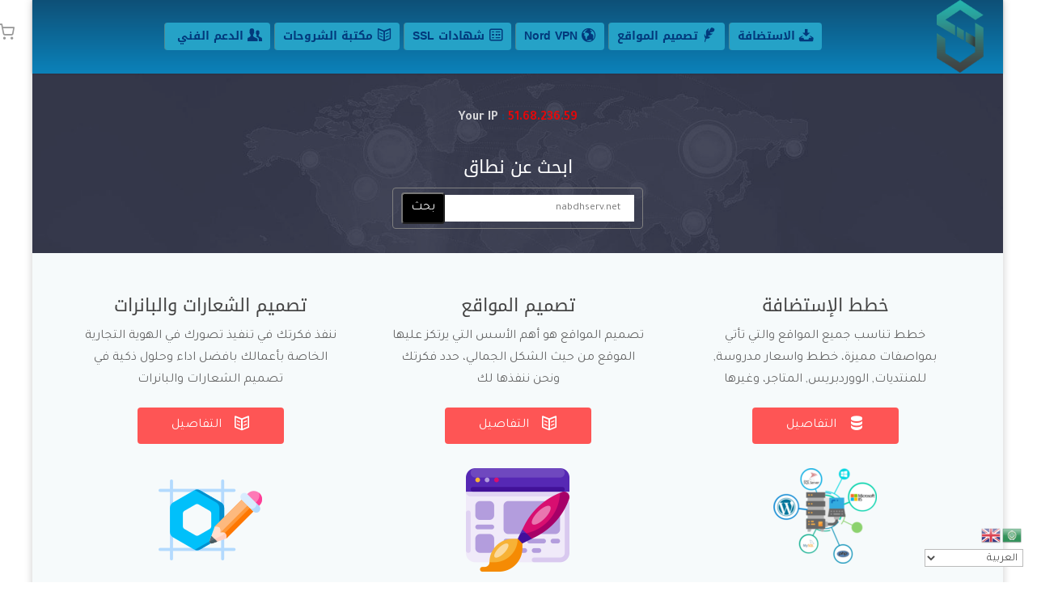

--- FILE ---
content_type: text/html; charset=UTF-8
request_url: https://nabdhserv.net/
body_size: 20927
content:
<!DOCTYPE html>
<html dir="rtl" lang="ar" prefix="og: https://ogp.me/ns#">
<head>
    <meta charset="UTF-8" />
    <meta name="viewport" content="width=device-width, initial-scale=1" />
    <link rel="pingback" href="" />
    <link rel="preconnect" href="https://fonts.googleapis.com" crossorigin />
    <meta name="theme-color" content="#0e5077" />
    <script type="text/javascript"> document.documentElement.className = 'js';</script>
    
<!-- تحسين مُحركات البحث بواسطة رانك ماث برو (Rank Math PRO)-  https://s.rankmath.com/home -->
<title>الرئيسية - نبض سيرف</title>
<meta name="description" content="Your IP : "/>
<meta name="robots" content="follow, index, max-snippet:-1, max-video-preview:-1, max-image-preview:large"/>
<link rel="canonical" href="https://nabdhserv.net/" />
<meta property="og:locale" content="ar_AR" />
<meta property="og:type" content="website" />
<meta property="og:title" content="الرئيسية - نبض سيرف" />
<meta property="og:description" content="Your IP : " />
<meta property="og:url" content="https://nabdhserv.net/" />
<meta property="og:site_name" content="نبض سيرف" />
<meta property="og:updated_time" content="2024-01-31T06:48:40+04:00" />
<meta property="article:published_time" content="2021-04-13T02:53:49+04:00" />
<meta property="article:modified_time" content="2024-01-31T06:48:40+04:00" />
<meta name="twitter:card" content="summary_large_image" />
<meta name="twitter:title" content="الرئيسية - نبض سيرف" />
<meta name="twitter:description" content="Your IP : " />
<meta name="twitter:site" content="@alrasby" />
<meta name="twitter:creator" content="@alrasby" />
<meta name="twitter:label1" content="كُتب بواسطة" />
<meta name="twitter:data1" content="Nabdh Serv" />
<meta name="twitter:label2" content="مدة القراءة" />
<meta name="twitter:data2" content="11 دقيقة" />
<script type="application/ld+json" class="rank-math-schema-pro">{"@context":"https://schema.org","@graph":[{"@type":"Organization","@id":"https://nabdhserv.net/#organization","name":"\u0627\u0644\u0625\u062f\u0627\u0631\u0629","url":"https://nabdhserv.net","sameAs":["https://twitter.com/alrasby"],"email":"almuhajir@gmail.com","logo":{"@type":"ImageObject","@id":"https://nabdhserv.net/#logo","url":"https://nabdhserv.net/wp-content/uploads/2021/07/Logo.png","contentUrl":"https://nabdhserv.net/wp-content/uploads/2021/07/Logo.png","caption":"\u0646\u0628\u0636 \u0633\u064a\u0631\u0641","inLanguage":"ar","width":"128","height":"200"},"contactPoint":[{"@type":"ContactPoint","telephone":"+96872023221","contactType":"customer support"}]},{"@type":"WebSite","@id":"https://nabdhserv.net/#website","url":"https://nabdhserv.net","name":"\u0646\u0628\u0636 \u0633\u064a\u0631\u0641","publisher":{"@id":"https://nabdhserv.net/#organization"},"inLanguage":"ar","potentialAction":{"@type":"SearchAction","target":"https://nabdhserv.net/?s={search_term_string}","query-input":"required name=search_term_string"}},{"@type":"ImageObject","@id":"https://nabdhserv.net/wp-content/uploads/2021/07/Logo.png","url":"https://nabdhserv.net/wp-content/uploads/2021/07/Logo.png","width":"128","height":"200","inLanguage":"ar"},{"@type":"WebPage","@id":"https://nabdhserv.net/#webpage","url":"https://nabdhserv.net/","name":"\u0627\u0644\u0631\u0626\u064a\u0633\u064a\u0629 - \u0646\u0628\u0636 \u0633\u064a\u0631\u0641","datePublished":"2021-04-13T02:53:49+04:00","dateModified":"2024-01-31T06:48:40+04:00","about":{"@id":"https://nabdhserv.net/#organization"},"isPartOf":{"@id":"https://nabdhserv.net/#website"},"primaryImageOfPage":{"@id":"https://nabdhserv.net/wp-content/uploads/2021/07/Logo.png"},"inLanguage":"ar"},{"@type":"Person","@id":"https://nabdhserv.net/author/admin/","name":"Nabdh Serv","url":"https://nabdhserv.net/author/admin/","image":{"@type":"ImageObject","@id":"https://secure.gravatar.com/avatar/315f4d8b5dbc4f0a5e313871eebd297cfe389dea754d52702a1ebe13536d18db?s=96&amp;d=mm&amp;r=g","url":"https://secure.gravatar.com/avatar/315f4d8b5dbc4f0a5e313871eebd297cfe389dea754d52702a1ebe13536d18db?s=96&amp;d=mm&amp;r=g","caption":"Nabdh Serv","inLanguage":"ar"},"sameAs":["https://nabdhserv.net"],"worksFor":{"@id":"https://nabdhserv.net/#organization"}},{"@type":"NewsArticle","headline":"\u0627\u0644\u0631\u0626\u064a\u0633\u064a\u0629 - \u0646\u0628\u0636 \u0633\u064a\u0631\u0641","keywords":"\u0627\u0644\u0631\u0626\u064a\u0633\u064a\u0629","datePublished":"2021-04-13T02:53:49+04:00","dateModified":"2024-01-31T06:48:40+04:00","author":{"@id":"https://nabdhserv.net/author/admin/","name":"Nabdh Serv"},"publisher":{"@id":"https://nabdhserv.net/#organization"},"description":"Your IP :\u00a0","copyrightYear":"2024","copyrightHolder":{"@id":"https://nabdhserv.net/#organization"},"name":"\u0627\u0644\u0631\u0626\u064a\u0633\u064a\u0629 - \u0646\u0628\u0636 \u0633\u064a\u0631\u0641","@id":"https://nabdhserv.net/#richSnippet","isPartOf":{"@id":"https://nabdhserv.net/#webpage"},"image":{"@id":"https://nabdhserv.net/wp-content/uploads/2021/07/Logo.png"},"inLanguage":"ar","mainEntityOfPage":{"@id":"https://nabdhserv.net/#webpage"}}]}</script>
<meta name="google-site-verification" content="2mkhgXnWHGTdNoabAiMhaEKQCQr87UP82P3GaJBptd0" />
<meta name="msvalidate.01" content="f90363d8b3724305ab3c25503ad06da1" />
<meta name="yandex-verification" content="d94eeec3e864d96a" />
<meta name="p:domain_verify" content="dd1e8675761117507f32aa87a13e1d4e" />
<!-- /إضافة تحسين محركات البحث لووردبريس Rank Math -->

<link rel='dns-prefetch' href='//fonts.googleapis.com' />
<link rel='dns-prefetch' href='//hcaptcha.com' />
<link rel="alternate" type="application/rss+xml" title="نبض سيرف &laquo; الخلاصة" href="https://nabdhserv.net/feed/" />
<link rel="alternate" type="application/rss+xml" title="نبض سيرف &laquo; خلاصة التعليقات" href="https://nabdhserv.net/comments/feed/" />
<link rel="alternate" title="oEmbed (JSON)" type="application/json+oembed" href="https://nabdhserv.net/wp-json/oembed/1.0/embed?url=https%3A%2F%2Fnabdhserv.net%2F" />
<link rel="alternate" title="oEmbed (XML)" type="text/xml+oembed" href="https://nabdhserv.net/wp-json/oembed/1.0/embed?url=https%3A%2F%2Fnabdhserv.net%2F&#038;format=xml" />
<meta name="generator" content="Mharty 6.8.8"/><style id='wp-img-auto-sizes-contain-inline-css' type='text/css'>
img:is([sizes=auto i],[sizes^="auto," i]){contain-intrinsic-size:3000px 1500px}
/*# sourceURL=wp-img-auto-sizes-contain-inline-css */
</style>
<style id='wp-emoji-styles-inline-css' type='text/css'>

	img.wp-smiley, img.emoji {
		display: inline !important;
		border: none !important;
		box-shadow: none !important;
		height: 1em !important;
		width: 1em !important;
		margin: 0 0.07em !important;
		vertical-align: -0.1em !important;
		background: none !important;
		padding: 0 !important;
	}
/*# sourceURL=wp-emoji-styles-inline-css */
</style>
<style id='wp-block-library-inline-css' type='text/css'>
:root{--wp-block-synced-color:#7a00df;--wp-block-synced-color--rgb:122,0,223;--wp-bound-block-color:var(--wp-block-synced-color);--wp-editor-canvas-background:#ddd;--wp-admin-theme-color:#007cba;--wp-admin-theme-color--rgb:0,124,186;--wp-admin-theme-color-darker-10:#006ba1;--wp-admin-theme-color-darker-10--rgb:0,107,160.5;--wp-admin-theme-color-darker-20:#005a87;--wp-admin-theme-color-darker-20--rgb:0,90,135;--wp-admin-border-width-focus:2px}@media (min-resolution:192dpi){:root{--wp-admin-border-width-focus:1.5px}}.wp-element-button{cursor:pointer}:root .has-very-light-gray-background-color{background-color:#eee}:root .has-very-dark-gray-background-color{background-color:#313131}:root .has-very-light-gray-color{color:#eee}:root .has-very-dark-gray-color{color:#313131}:root .has-vivid-green-cyan-to-vivid-cyan-blue-gradient-background{background:linear-gradient(135deg,#00d084,#0693e3)}:root .has-purple-crush-gradient-background{background:linear-gradient(135deg,#34e2e4,#4721fb 50%,#ab1dfe)}:root .has-hazy-dawn-gradient-background{background:linear-gradient(135deg,#faaca8,#dad0ec)}:root .has-subdued-olive-gradient-background{background:linear-gradient(135deg,#fafae1,#67a671)}:root .has-atomic-cream-gradient-background{background:linear-gradient(135deg,#fdd79a,#004a59)}:root .has-nightshade-gradient-background{background:linear-gradient(135deg,#330968,#31cdcf)}:root .has-midnight-gradient-background{background:linear-gradient(135deg,#020381,#2874fc)}:root{--wp--preset--font-size--normal:16px;--wp--preset--font-size--huge:42px}.has-regular-font-size{font-size:1em}.has-larger-font-size{font-size:2.625em}.has-normal-font-size{font-size:var(--wp--preset--font-size--normal)}.has-huge-font-size{font-size:var(--wp--preset--font-size--huge)}.has-text-align-center{text-align:center}.has-text-align-left{text-align:left}.has-text-align-right{text-align:right}.has-fit-text{white-space:nowrap!important}#end-resizable-editor-section{display:none}.aligncenter{clear:both}.items-justified-left{justify-content:flex-start}.items-justified-center{justify-content:center}.items-justified-right{justify-content:flex-end}.items-justified-space-between{justify-content:space-between}.screen-reader-text{border:0;clip-path:inset(50%);height:1px;margin:-1px;overflow:hidden;padding:0;position:absolute;width:1px;word-wrap:normal!important}.screen-reader-text:focus{background-color:#ddd;clip-path:none;color:#444;display:block;font-size:1em;height:auto;left:5px;line-height:normal;padding:15px 23px 14px;text-decoration:none;top:5px;width:auto;z-index:100000}html :where(.has-border-color){border-style:solid}html :where([style*=border-top-color]){border-top-style:solid}html :where([style*=border-right-color]){border-right-style:solid}html :where([style*=border-bottom-color]){border-bottom-style:solid}html :where([style*=border-left-color]){border-left-style:solid}html :where([style*=border-width]){border-style:solid}html :where([style*=border-top-width]){border-top-style:solid}html :where([style*=border-right-width]){border-right-style:solid}html :where([style*=border-bottom-width]){border-bottom-style:solid}html :where([style*=border-left-width]){border-left-style:solid}html :where(img[class*=wp-image-]){height:auto;max-width:100%}:where(figure){margin:0 0 1em}html :where(.is-position-sticky){--wp-admin--admin-bar--position-offset:var(--wp-admin--admin-bar--height,0px)}@media screen and (max-width:600px){html :where(.is-position-sticky){--wp-admin--admin-bar--position-offset:0px}}

/*# sourceURL=wp-block-library-inline-css */
</style><link rel='stylesheet' id='wc-blocks-style-rtl-css' href='https://nabdhserv.net/wp-content/plugins/woocommerce/assets/client/blocks/wc-blocks-rtl.css?ver=wc-10.4.3' type='text/css' media='all' />
<style id='global-styles-inline-css' type='text/css'>
:root{--wp--preset--aspect-ratio--square: 1;--wp--preset--aspect-ratio--4-3: 4/3;--wp--preset--aspect-ratio--3-4: 3/4;--wp--preset--aspect-ratio--3-2: 3/2;--wp--preset--aspect-ratio--2-3: 2/3;--wp--preset--aspect-ratio--16-9: 16/9;--wp--preset--aspect-ratio--9-16: 9/16;--wp--preset--color--black: #000000;--wp--preset--color--cyan-bluish-gray: #abb8c3;--wp--preset--color--white: #ffffff;--wp--preset--color--pale-pink: #f78da7;--wp--preset--color--vivid-red: #cf2e2e;--wp--preset--color--luminous-vivid-orange: #ff6900;--wp--preset--color--luminous-vivid-amber: #fcb900;--wp--preset--color--light-green-cyan: #7bdcb5;--wp--preset--color--vivid-green-cyan: #00d084;--wp--preset--color--pale-cyan-blue: #8ed1fc;--wp--preset--color--vivid-cyan-blue: #0693e3;--wp--preset--color--vivid-purple: #9b51e0;--wp--preset--gradient--vivid-cyan-blue-to-vivid-purple: linear-gradient(135deg,rgb(6,147,227) 0%,rgb(155,81,224) 100%);--wp--preset--gradient--light-green-cyan-to-vivid-green-cyan: linear-gradient(135deg,rgb(122,220,180) 0%,rgb(0,208,130) 100%);--wp--preset--gradient--luminous-vivid-amber-to-luminous-vivid-orange: linear-gradient(135deg,rgb(252,185,0) 0%,rgb(255,105,0) 100%);--wp--preset--gradient--luminous-vivid-orange-to-vivid-red: linear-gradient(135deg,rgb(255,105,0) 0%,rgb(207,46,46) 100%);--wp--preset--gradient--very-light-gray-to-cyan-bluish-gray: linear-gradient(135deg,rgb(238,238,238) 0%,rgb(169,184,195) 100%);--wp--preset--gradient--cool-to-warm-spectrum: linear-gradient(135deg,rgb(74,234,220) 0%,rgb(151,120,209) 20%,rgb(207,42,186) 40%,rgb(238,44,130) 60%,rgb(251,105,98) 80%,rgb(254,248,76) 100%);--wp--preset--gradient--blush-light-purple: linear-gradient(135deg,rgb(255,206,236) 0%,rgb(152,150,240) 100%);--wp--preset--gradient--blush-bordeaux: linear-gradient(135deg,rgb(254,205,165) 0%,rgb(254,45,45) 50%,rgb(107,0,62) 100%);--wp--preset--gradient--luminous-dusk: linear-gradient(135deg,rgb(255,203,112) 0%,rgb(199,81,192) 50%,rgb(65,88,208) 100%);--wp--preset--gradient--pale-ocean: linear-gradient(135deg,rgb(255,245,203) 0%,rgb(182,227,212) 50%,rgb(51,167,181) 100%);--wp--preset--gradient--electric-grass: linear-gradient(135deg,rgb(202,248,128) 0%,rgb(113,206,126) 100%);--wp--preset--gradient--midnight: linear-gradient(135deg,rgb(2,3,129) 0%,rgb(40,116,252) 100%);--wp--preset--font-size--small: 13px;--wp--preset--font-size--medium: 20px;--wp--preset--font-size--large: 36px;--wp--preset--font-size--x-large: 42px;--wp--preset--spacing--20: 0.44rem;--wp--preset--spacing--30: 0.67rem;--wp--preset--spacing--40: 1rem;--wp--preset--spacing--50: 1.5rem;--wp--preset--spacing--60: 2.25rem;--wp--preset--spacing--70: 3.38rem;--wp--preset--spacing--80: 5.06rem;--wp--preset--shadow--natural: 6px 6px 9px rgba(0, 0, 0, 0.2);--wp--preset--shadow--deep: 12px 12px 50px rgba(0, 0, 0, 0.4);--wp--preset--shadow--sharp: 6px 6px 0px rgba(0, 0, 0, 0.2);--wp--preset--shadow--outlined: 6px 6px 0px -3px rgb(255, 255, 255), 6px 6px rgb(0, 0, 0);--wp--preset--shadow--crisp: 6px 6px 0px rgb(0, 0, 0);}:where(.is-layout-flex){gap: 0.5em;}:where(.is-layout-grid){gap: 0.5em;}body .is-layout-flex{display: flex;}.is-layout-flex{flex-wrap: wrap;align-items: center;}.is-layout-flex > :is(*, div){margin: 0;}body .is-layout-grid{display: grid;}.is-layout-grid > :is(*, div){margin: 0;}:where(.wp-block-columns.is-layout-flex){gap: 2em;}:where(.wp-block-columns.is-layout-grid){gap: 2em;}:where(.wp-block-post-template.is-layout-flex){gap: 1.25em;}:where(.wp-block-post-template.is-layout-grid){gap: 1.25em;}.has-black-color{color: var(--wp--preset--color--black) !important;}.has-cyan-bluish-gray-color{color: var(--wp--preset--color--cyan-bluish-gray) !important;}.has-white-color{color: var(--wp--preset--color--white) !important;}.has-pale-pink-color{color: var(--wp--preset--color--pale-pink) !important;}.has-vivid-red-color{color: var(--wp--preset--color--vivid-red) !important;}.has-luminous-vivid-orange-color{color: var(--wp--preset--color--luminous-vivid-orange) !important;}.has-luminous-vivid-amber-color{color: var(--wp--preset--color--luminous-vivid-amber) !important;}.has-light-green-cyan-color{color: var(--wp--preset--color--light-green-cyan) !important;}.has-vivid-green-cyan-color{color: var(--wp--preset--color--vivid-green-cyan) !important;}.has-pale-cyan-blue-color{color: var(--wp--preset--color--pale-cyan-blue) !important;}.has-vivid-cyan-blue-color{color: var(--wp--preset--color--vivid-cyan-blue) !important;}.has-vivid-purple-color{color: var(--wp--preset--color--vivid-purple) !important;}.has-black-background-color{background-color: var(--wp--preset--color--black) !important;}.has-cyan-bluish-gray-background-color{background-color: var(--wp--preset--color--cyan-bluish-gray) !important;}.has-white-background-color{background-color: var(--wp--preset--color--white) !important;}.has-pale-pink-background-color{background-color: var(--wp--preset--color--pale-pink) !important;}.has-vivid-red-background-color{background-color: var(--wp--preset--color--vivid-red) !important;}.has-luminous-vivid-orange-background-color{background-color: var(--wp--preset--color--luminous-vivid-orange) !important;}.has-luminous-vivid-amber-background-color{background-color: var(--wp--preset--color--luminous-vivid-amber) !important;}.has-light-green-cyan-background-color{background-color: var(--wp--preset--color--light-green-cyan) !important;}.has-vivid-green-cyan-background-color{background-color: var(--wp--preset--color--vivid-green-cyan) !important;}.has-pale-cyan-blue-background-color{background-color: var(--wp--preset--color--pale-cyan-blue) !important;}.has-vivid-cyan-blue-background-color{background-color: var(--wp--preset--color--vivid-cyan-blue) !important;}.has-vivid-purple-background-color{background-color: var(--wp--preset--color--vivid-purple) !important;}.has-black-border-color{border-color: var(--wp--preset--color--black) !important;}.has-cyan-bluish-gray-border-color{border-color: var(--wp--preset--color--cyan-bluish-gray) !important;}.has-white-border-color{border-color: var(--wp--preset--color--white) !important;}.has-pale-pink-border-color{border-color: var(--wp--preset--color--pale-pink) !important;}.has-vivid-red-border-color{border-color: var(--wp--preset--color--vivid-red) !important;}.has-luminous-vivid-orange-border-color{border-color: var(--wp--preset--color--luminous-vivid-orange) !important;}.has-luminous-vivid-amber-border-color{border-color: var(--wp--preset--color--luminous-vivid-amber) !important;}.has-light-green-cyan-border-color{border-color: var(--wp--preset--color--light-green-cyan) !important;}.has-vivid-green-cyan-border-color{border-color: var(--wp--preset--color--vivid-green-cyan) !important;}.has-pale-cyan-blue-border-color{border-color: var(--wp--preset--color--pale-cyan-blue) !important;}.has-vivid-cyan-blue-border-color{border-color: var(--wp--preset--color--vivid-cyan-blue) !important;}.has-vivid-purple-border-color{border-color: var(--wp--preset--color--vivid-purple) !important;}.has-vivid-cyan-blue-to-vivid-purple-gradient-background{background: var(--wp--preset--gradient--vivid-cyan-blue-to-vivid-purple) !important;}.has-light-green-cyan-to-vivid-green-cyan-gradient-background{background: var(--wp--preset--gradient--light-green-cyan-to-vivid-green-cyan) !important;}.has-luminous-vivid-amber-to-luminous-vivid-orange-gradient-background{background: var(--wp--preset--gradient--luminous-vivid-amber-to-luminous-vivid-orange) !important;}.has-luminous-vivid-orange-to-vivid-red-gradient-background{background: var(--wp--preset--gradient--luminous-vivid-orange-to-vivid-red) !important;}.has-very-light-gray-to-cyan-bluish-gray-gradient-background{background: var(--wp--preset--gradient--very-light-gray-to-cyan-bluish-gray) !important;}.has-cool-to-warm-spectrum-gradient-background{background: var(--wp--preset--gradient--cool-to-warm-spectrum) !important;}.has-blush-light-purple-gradient-background{background: var(--wp--preset--gradient--blush-light-purple) !important;}.has-blush-bordeaux-gradient-background{background: var(--wp--preset--gradient--blush-bordeaux) !important;}.has-luminous-dusk-gradient-background{background: var(--wp--preset--gradient--luminous-dusk) !important;}.has-pale-ocean-gradient-background{background: var(--wp--preset--gradient--pale-ocean) !important;}.has-electric-grass-gradient-background{background: var(--wp--preset--gradient--electric-grass) !important;}.has-midnight-gradient-background{background: var(--wp--preset--gradient--midnight) !important;}.has-small-font-size{font-size: var(--wp--preset--font-size--small) !important;}.has-medium-font-size{font-size: var(--wp--preset--font-size--medium) !important;}.has-large-font-size{font-size: var(--wp--preset--font-size--large) !important;}.has-x-large-font-size{font-size: var(--wp--preset--font-size--x-large) !important;}
/*# sourceURL=global-styles-inline-css */
</style>

<style id='classic-theme-styles-inline-css' type='text/css'>
/*! This file is auto-generated */
.wp-block-button__link{color:#fff;background-color:#32373c;border-radius:9999px;box-shadow:none;text-decoration:none;padding:calc(.667em + 2px) calc(1.333em + 2px);font-size:1.125em}.wp-block-file__button{background:#32373c;color:#fff;text-decoration:none}
/*# sourceURL=/wp-includes/css/classic-themes.min.css */
</style>
<link rel='stylesheet' id='ns-style-remove-related-css-css' href='https://nabdhserv.net/wp-content/plugins/ns-remove-related-products-for-woocommerce//css/style_remove.css?ver=62e076' type='text/css' media='all' />
<link rel='stylesheet' id='paymob-css-css' href='https://nabdhserv.net/wp-content/plugins/paymob-for-woocommerce/assets/css/paymob.css?ver=4.0.5' type='text/css' media='all' />
<link rel='stylesheet' id='woocommerce-layout-rtl-css' href='https://nabdhserv.net/wp-content/plugins/woocommerce/assets/css/woocommerce-layout-rtl.css?ver=a85a56' type='text/css' media='all' />
<link rel='stylesheet' id='woocommerce-smallscreen-rtl-css' href='https://nabdhserv.net/wp-content/plugins/woocommerce/assets/css/woocommerce-smallscreen-rtl.css?ver=a85a56' type='text/css' media='only screen and (max-width: 768px)' />
<link rel='stylesheet' id='woocommerce-general-rtl-css' href='https://nabdhserv.net/wp-content/plugins/woocommerce/assets/css/woocommerce-rtl.css?ver=a85a56' type='text/css' media='all' />
<style id='woocommerce-inline-inline-css' type='text/css'>
.woocommerce form .form-row .required { visibility: visible; }
/*# sourceURL=woocommerce-inline-inline-css */
</style>
<link rel='stylesheet' id='OCWDC_admin_css-css' href='https://nabdhserv.net/wp-content/plugins/web-domain-checker/includes/css/front_style.css?ver=1.0.0' type='text/css' media='all' />
<link rel='stylesheet' id='mh-gf-droidarabickufi-css' href='https://fonts.googleapis.com/earlyaccess/droidarabickufi.css' type='text/css' media='all' />
<link rel='stylesheet' id='mh-gf-tajawal-css' href='https://fonts.googleapis.com/css?family=Tajawal:400,700&#038;display=swap&#038;subset=arabic' type='text/css' media='all' />
<link rel='stylesheet' id='mharty-style-css' href='https://nabdhserv.net/wp-content/themes/mharty/css/style.css?ver=6.8.8' type='text/css' media='all' />
<link rel='stylesheet' id='mh_author_page_cover-css' href='https://nabdhserv.net/wp-content/plugins/mh-author-page-cover/assets/css/style.css?ver=2.3.0' type='text/css' media='all' />
<link rel='stylesheet' id='mh-magazine-css-css' href='https://nabdhserv.net/wp-content/plugins/mh-magazine/assets/css/style.css?ver=5.3.0' type='text/css' media='all' />
<link rel='stylesheet' id='mh-shop-css-css' href='https://nabdhserv.net/wp-content/plugins/mh-shop/assets/css/modern.css?ver=6.4.0' type='text/css' media='all' />
<link rel='stylesheet' id='mhsc_shortcodes-css' href='https://nabdhserv.net/wp-content/plugins/mh-shortcodes//css/mhsc_shortcodes.css' type='text/css' media='all' />
<script type="text/javascript" src="https://nabdhserv.net/wp-includes/js/jquery/jquery.min.js?ver=3.7.1" id="jquery-core-js"></script>
<script type="text/javascript" src="https://nabdhserv.net/wp-includes/js/jquery/jquery-migrate.min.js?ver=3.4.1" id="jquery-migrate-js"></script>
<script type="text/javascript" src="https://nabdhserv.net/wp-content/plugins/woocommerce/assets/js/jquery-blockui/jquery.blockUI.min.js?ver=2.7.0-wc.10.4.3" id="wc-jquery-blockui-js" defer="defer" data-wp-strategy="defer"></script>
<script type="text/javascript" id="wc-add-to-cart-js-extra">
/* <![CDATA[ */
var wc_add_to_cart_params = {"ajax_url":"/wp-admin/admin-ajax.php","wc_ajax_url":"/?wc-ajax=%%endpoint%%","i18n_view_cart":"\u0639\u0631\u0636 \u0627\u0644\u0633\u0644\u0629","cart_url":"https://nabdhserv.net/cart/","is_cart":"","cart_redirect_after_add":"no"};
//# sourceURL=wc-add-to-cart-js-extra
/* ]]> */
</script>
<script type="text/javascript" src="https://nabdhserv.net/wp-content/plugins/woocommerce/assets/js/frontend/add-to-cart.min.js?ver=a85a56" id="wc-add-to-cart-js" defer="defer" data-wp-strategy="defer"></script>
<script type="text/javascript" src="https://nabdhserv.net/wp-content/plugins/woocommerce/assets/js/js-cookie/js.cookie.min.js?ver=2.1.4-wc.10.4.3" id="wc-js-cookie-js" defer="defer" data-wp-strategy="defer"></script>
<script type="text/javascript" id="woocommerce-js-extra">
/* <![CDATA[ */
var woocommerce_params = {"ajax_url":"/wp-admin/admin-ajax.php","wc_ajax_url":"/?wc-ajax=%%endpoint%%","i18n_password_show":"\u0639\u0631\u0636 \u0643\u0644\u0645\u0629 \u0627\u0644\u0645\u0631\u0648\u0631","i18n_password_hide":"\u0625\u062e\u0641\u0627\u0621 \u0643\u0644\u0645\u0629 \u0627\u0644\u0645\u0631\u0648\u0631"};
//# sourceURL=woocommerce-js-extra
/* ]]> */
</script>
<script type="text/javascript" src="https://nabdhserv.net/wp-content/plugins/woocommerce/assets/js/frontend/woocommerce.min.js?ver=a85a56" id="woocommerce-js" defer="defer" data-wp-strategy="defer"></script>
<script type="text/javascript" id="OCWDC_front_script-js-extra">
/* <![CDATA[ */
var ocwdc_ajax = {"ajaxurl":"https://nabdhserv.net/wp-admin/admin-ajax.php","ocwdc_nonce":"dac4696bb4"};
var ocwdc_options = {"ocwdc_srchreset_font_size":"18px","ocwdc_domain_ext_req_bg_color":"#8a0e0e","ocwdc_domain_ext_req_color":"#ffffff","ocwdc_domain_empty_text":"Please enter domain name."};
//# sourceURL=OCWDC_front_script-js-extra
/* ]]> */
</script>
<script type="text/javascript" src="https://nabdhserv.net/wp-content/plugins/web-domain-checker/includes/js/ocwdc_front.js?ver=62e076" id="OCWDC_front_script-js"></script>
<link rel="https://api.w.org/" href="https://nabdhserv.net/wp-json/" /><link rel="alternate" title="JSON" type="application/json" href="https://nabdhserv.net/wp-json/wp/v2/pages/2" />
<link rel='shortlink' href='https://nabdhserv.net/' />
<style>
.h-captcha{position:relative;display:block;margin-bottom:2rem;padding:0;clear:both}.h-captcha[data-size="normal"]{width:302px;height:76px}.h-captcha[data-size="compact"]{width:158px;height:138px}.h-captcha[data-size="invisible"]{display:none}.h-captcha iframe{z-index:1}.h-captcha::before{content:"";display:block;position:absolute;top:0;left:0;background:url(https://nabdhserv.net/wp-content/plugins/hcaptcha-for-forms-and-more/assets/images/hcaptcha-div-logo.svg) no-repeat;border:1px solid #fff0;border-radius:4px;box-sizing:border-box}.h-captcha::after{content:"The hCaptcha loading is delayed until user interaction.";font-family:-apple-system,system-ui,BlinkMacSystemFont,"Segoe UI",Roboto,Oxygen,Ubuntu,"Helvetica Neue",Arial,sans-serif;font-size:10px;font-weight:500;position:absolute;top:0;bottom:0;left:0;right:0;box-sizing:border-box;color:#bf1722;opacity:0}.h-captcha:not(:has(iframe))::after{animation:hcap-msg-fade-in .3s ease forwards;animation-delay:2s}.h-captcha:has(iframe)::after{animation:none;opacity:0}@keyframes hcap-msg-fade-in{to{opacity:1}}.h-captcha[data-size="normal"]::before{width:302px;height:76px;background-position:93.8% 28%}.h-captcha[data-size="normal"]::after{width:302px;height:76px;display:flex;flex-wrap:wrap;align-content:center;line-height:normal;padding:0 75px 0 10px}.h-captcha[data-size="compact"]::before{width:158px;height:138px;background-position:49.9% 78.8%}.h-captcha[data-size="compact"]::after{width:158px;height:138px;text-align:center;line-height:normal;padding:24px 10px 10px 10px}.h-captcha[data-theme="light"]::before,body.is-light-theme .h-captcha[data-theme="auto"]::before,.h-captcha[data-theme="auto"]::before{background-color:#fafafa;border:1px solid #e0e0e0}.h-captcha[data-theme="dark"]::before,body.is-dark-theme .h-captcha[data-theme="auto"]::before,html.wp-dark-mode-active .h-captcha[data-theme="auto"]::before,html.drdt-dark-mode .h-captcha[data-theme="auto"]::before{background-image:url(https://nabdhserv.net/wp-content/plugins/hcaptcha-for-forms-and-more/assets/images/hcaptcha-div-logo-white.svg);background-repeat:no-repeat;background-color:#333;border:1px solid #f5f5f5}@media (prefers-color-scheme:dark){.h-captcha[data-theme="auto"]::before{background-image:url(https://nabdhserv.net/wp-content/plugins/hcaptcha-for-forms-and-more/assets/images/hcaptcha-div-logo-white.svg);background-repeat:no-repeat;background-color:#333;border:1px solid #f5f5f5}}.h-captcha[data-theme="custom"]::before{background-color:initial}.h-captcha[data-size="invisible"]::before,.h-captcha[data-size="invisible"]::after{display:none}.h-captcha iframe{position:relative}div[style*="z-index: 2147483647"] div[style*="border-width: 11px"][style*="position: absolute"][style*="pointer-events: none"]{border-style:none}
</style>
<!-- Google site verification - Google for WooCommerce -->
<meta name="google-site-verification" content="7ZgTdcxeLP6G-7QpX_YopLsVnLFRJo1SBfXjTZM3goc" />
<style class="mh_shop_custmoizer_css" type="text/css">
.woocommerce a.button.alt,
.woocommerce-page a.button.alt,
.woocommerce button.button.alt,
.woocommerce-page button.button.alt,
.woocommerce input.button.alt,
.woocommerce-page input.button.alt,
.woocommerce #respond input#submit.alt,
.woocommerce-page #respond input#submit.alt,
.woocommerce #content input.button.alt,
.woocommerce-page #content input.button.alt,
.woocommerce a.button,
.woocommerce-page a.button,
.woocommerce button.button,
.woocommerce-page button.button,
.woocommerce input.button,
.woocommerce-page input.button,
.woocommerce #respond input#submit,
.woocommerce-page #respond input#submit,
.woocommerce #content input.button,
.woocommerce-page #content input.button{
background: #0e5077!important;
}

.woocommerce-message,
.woocommerce-info{
background: #0e5077!important;
}
.woocommerce .widget_price_filter .ui-slider .ui-slider-range,
.woocommerce .widget_price_filter .ui-slider .ui-slider-handle {
background-color: #0e5077;
}

.woocommerce div.product span.price,
.woocommerce-page div.product span.price,
.woocommerce #content div.product span.price,
.woocommerce-page #content div.product span.price,
.woocommerce div.product p.price,
.woocommerce-page div.product p.price,
.woocommerce #content div.product p.price,
.woocommerce-page #content div.product p.price,
.entry-summary p.price ins{
    color: #666666!important;
  }

  
.woocommerce-account .woocommerce-MyAccount-navigation ul li.is-active a:before{
color: #0e5077!important;
}
.woocommerce .star-rating:before,
.woocommerce-page .star-rating:before,
.woocommerce .star-rating span:before,
.woocommerce-page .star-rating span:before {
color: #666666!important;
}

nav.woocommerce-MyAccount-navigation ul li.is-active,
nav.woocommerce-MyAccount-navigation ul li:not(.is-active):hover{
border-color: #0e5077;
}
  
.header-container .woocommerce.widget_shopping_cart{ color: #666666!important; background: #ffffff!important; }
	.woocommerce span.onsale, .woocommerce-page span.onsale{ color: #ffffff!important; background: #f6653c!important; }
		.woocommerce .mh_overlay, .woocommerce-page .mh_overlay{background:#ffffff!important; background: rgba(255, 255, 255, .9)!important; border-color: #e5e5e5!important;}
	  .woocommerce .mh_overlay:before, .woocommerce-page .mh_overlay:before{
    color: #0e5077;
  }
    
	.mh-cart-icon:after,
  body.mh_shop_button_icon .woocommerce ul.products li a.button:before,
  body.mh_shop_button_icon.woocommerce ul.products li a.button:before{ content: "\e7b2"; }
  #review_form  .comment-reply-title{
    color: #444444;
}
.woocommerce-tabs ul.tabs{
  color: #666666;
}
body.woocommerce div.product .woocommerce-tabs ul.tabs li a::before{
    background-color: #666666;
}
</style>
<style class="mh_custmoizer_css" type="text/css">
a,
.link_style_accent .mh-the-content a,
.link_style_fx .mh-the-content a,
.link_style_accent .widget_text a,
.link_style_fx .widget_text a,
.nav-single a,
.product_meta a{
    color: #0e5077;
}
body{
    color: #666666;
}
.widget_text a,
.mh-the-content a{
  color: #666666;
  border-bottom-color: #666666;
}

.link_style_accent .mh-the-content a,
.link_style_fx .mh-the-content a,
.link_style_fx .mh-the-content a,
.link_style_accent .widget_text a,
.link_style_fx .widget_text a,
.link_style_fx .widget_text a{
  border-bottom-color: #666666;
}
.link_style_fx .mh-the-content a:hover,
.link_style_hover .mh-the-content a:hover,
.link_style_fx .widget_text a:hover,
.link_style_hover .widget_text a:hover{
  color: #0e5077;
  border-bottom-color: #0e5077;
}
h1,
h2,
h3,
h4,
h5,
h6 {
    color: #444444;
}
.entry-content tr th,
.entry-content thead th{
    color: #444444;
}
.mhc_blurb a .mhc_blurb_content p {
    color: #666666;
}

.mhc_widget:not(.widget_text) a {
    color: #666666!important;
}

.widgettitle {
    color: #0e5077;
}

.mh_widget_title_style_line .widgettitle,
.mh_widget_title_style_border .widgettitle,
.mh_widget_title_style_smallborder .widgettitle {
    border-color: #0e5077;
}

.mh_widget_title_style_box .widgettitle,
.mh_widget_title_style_arrow .widgettitle {
    background-color: #444444;
}

.mh_widget_title_style_arrow .widgettitle:after {
    border-top-color: #444444;
}

body {
	background-color: }
  @media only screen and (min-width: 981px) {	.mh_logo{
		float: right;
	}
  .mh_extra_logo {
		float: left;
	}
	  }   @media only screen and (max-width: 980px) {
	.mh_logo{
		float: right;
		line-height: 40px;
	}
	.mh_extra_logo {
		float: left;
	}
	#main-header .header-name,
	#main-header .header-tagline{
		line-height: normal;
	}
	
  } 
.mhc_counter_amount,
.mhc_pricing_default .mhc_featured_table .mhc_pricing_heading,
.mh_quote_content,
.mh_link_content,
.mh_audio_content {
    background-color: #0e5077;
}

 
#main-header {
	-webkit-box-shadow: 0 0 3px 0 rgba(0, 0, 0, 0.22);
	box-shadow: 0 0 3px 0 rgba(0, 0, 0, 0.22);
}

#main-header,
#main-header .nav li ul,
.mh-search-form,
.mobile-menu-sticky-icon{
    background-color: #0e5077;
}

#main-header {
	background: #0e5077;
	background: -webkit-gradient(linear, left top, left bottom, color-stop(0%, #0e5077), color-stop(100%, #0b82ba));
	background: linear-gradient(to bottom, #0e5077 0%, #0b82ba 100%);
	filter: progid:DXImageTransform.Microsoft.gradient(startColorstr='#0e5077', endColorstr='#0b82ba', GradientType=0);
}

#top-header,
#mh-secondary-nav li ul,
#mh-secondary-nav li.mega-menu ul,
#mh-secondary-nav li.no-mega-menu ul {
    background-color: #46a5ce;
}
.mh-app-nav {
	background-color: #f4f4f4;
}
#top-header {
	border-top: 2px solid #0e5077;
}

#top-menu > li.mhc-menu-highlight,
.fullwidth-menu > li.mhc-menu-highlight,
#top-menu li > .sub-menu li.mhc-menu-highlight > a,
.fullwidth-menu li > .sub-menu li.mhc-menu-highlight > a,
#mh-secondary-nav > li.mhc-menu-highlight,
#mh-secondary-nav li > .sub-menu li.mhc-menu-highlight > a,
.app-menu li.mhc-menu-highlight > a,
#top-menu > li.current-menu-ancestor.mhc-menu-highlight,
#top-menu > li.current-menu-item.mhc-menu-highlight,
.bottom-nav > li.mhc-menu-highlight,
.mh-top-cta-button.mh-cta-button-solid a{
    background-color: #4fd4ff!important;
}
.mh-top-cta-button.mh-cta-button-border a{
  border: 1px solid  #4fd4ff!important;
  color: #4fd4ff!important;
}
#top-menu > li.mhc-menu-highlight > a,
.fullwidth-menu > li.mhc-menu-highlight > a,
#top-menu li > .sub-menu li.mhc-menu-highlight > a,
.fullwidth-menu li > .sub-menu li.mhc-menu-highlight > a,
#mh-secondary-nav > li.mhc-menu-highlight > a,
#mh-secondary-nav li > .sub-menu li.mhc-menu-highlight > a,
.app-menu li.mhc-menu-highlight > a,
.bottom-nav > li.mhc-menu-highlight > a,
.mh-top-cta-button.mh-cta-button-solid a{
    color: #cccccc!important;
}
.mh-top-cta-button.mh-cta-button-border a{
  background-color: #cccccc!important;
}
.mhc_filterable_portfolio .mhc_portfolio_filters li a span,
.mhc_button_solid,
.mhc_wpcf7_solid .wpcf7-form input[type="submit"],
.mh-tags .tag-links a,
.bbp-topic-tags a,
.nav li a em,
.menu li a em,
.mh_adjust_bg,
.edd-submit.button.gray{
    background: #0e5077!important;
}
.mh-social-accent-color.mh-social-solid-color li{
    background-color: #0e5077;
}

.comment-reply-link,
#cancel-comment-reply-link,
.form-submit input,
.mhc_pricing_default .mhc_sum,
.mhc_pricing li a,
.mhc_pricing_default .mhc_pricing_table_button.mhc_button_transparent,
.mh-loveit-container .mh-loveit.loved.mh_share_accent .icon-icon_heart,
.mh_password_protected_form .mh_submit_button,
.bbp-submit-wrapper button.button,
.mh_widget_info_inner p i,
button.mhc_search_bar_submit i,
.mh-social-accent-color li a,
.search-form-button-icon{
    color: #0e5077!important;
}

#main-header .header-name{
  color: #0e5077;
}
#main-header .header-tagline{
    color: #02397c;
}


  
.mhc_widget li a:hover,
.mhc_bg_layout_light .mhc_promo_button.mhc_transify,
.mhc_bg_layout_light .mhc_more_button,
.mhc_filterable_portfolio .mhc_portfolio_filters li a.active,
.mhc_filterable_portfolio .mhc_portofolio_pagination ul li a.active,
.mhc_gallery .mhc_gallery_pagination ul li a.active,
.wp-pagenavi span.current,
.wp-pagenavi a:hover,
.mhc_contact_submit.mhc_button_transparent,
.mhc_wpcf7_transparent .wpcf7-form input[type="submit"],
.mhc_bg_layout_light .mhc_newsletter_button,
.mhc_bg_layout_light .mhc_mailpoet_form .wysija-submit,
.bbp-topics-front ul.super-sticky:after,
.bbp-topics ul.super-sticky:after,
.bbp-topics ul.sticky:after,
.bbp-forum-content ul.sticky:after {
    color: #0e5077!important;
}

blockquote,
.footer-widget li:before,
.mhc_pricing_default .mhc_pricing li:before,
.mhc_button_solid,
.mhc_wpcf7_solid .wpcf7-form input[type="submit"],
.mh_password_protected_form .mh_submit_button,
#bbpress-forums .bbp-forums-list,
.bbp-topics-front ul.super-sticky,
#bbpress-forums li.bbp-body ul.topic.super-sticky,
#bbpress-forums li.bbp-body ul.topic.sticky,
.bbp-forum-content ul.sticky,
.mhc_pricing_neon .mhc_featured_table,
.mh-social-accent-color li,
.mhc_contact_submit_message,
  .mh_search_bar_shortcode .mhc_search_bar_form .mhc_search_bar_input .mhc_search_bar_field:focus,
  .mh_search_bar_shortcode .mhc_search_bar_form .mhc_search_bar_input .mhc_search_bar_field:active{
    border-color: #0e5077;
}

#bbpress-forums .hentry div.bbp-reply-content:before,
#bbpress-forums .hentry div.bbp-topic-content:before {
    border-right-color: #0e5077;
}

.rtl #bbpress-forums .hentry div.bbp-reply-content:before,
.rtl #bbpress-forums .hentry div.bbp-topic-content:before {
    border-left-color: #0e5077;
    border-right-color: transparent;
}

#main-footer {
    background-color: #f2f2f2;
}

#footer-bottom {
    background-color: #0e5077;
}

.footer-widget {
    color: #ffffff;
}

.footer-widget a,
.bottom-nav a,
#footer-widgets .footer-widget li a {
    color: #508991!important;
}

.footer-widget h4.title {
    color: #508991;
}

.mh_widget_title_style_line .footer-widget h4.title,
.mh_widget_title_style_border .footer-widget h4.title,
.mh_widget_title_style_smallborder .footer-widget h4.title {
    border-color: #508991;
}

.mh_widget_title_style_box .footer-widget h4.title,
.mh_widget_title_style_arrow .footer-widget h4.title {
    background-color: #f2f2f2;
}

.mh_widget_title_style_arrow .footer-widget h4.title::after {
    border-top-color: #f2f2f2;
}

#footer-info {
    color: #cccccc;
}

#footer-info a {
    color: #cccccc;
}

#top-menu a,
.mh-top-cta-text a{
    color: #02397c;
}

#mh-top-navigation .mh_search_icon,
#mh-top-navigation .mh_top_cta_icon,
#mh-top-navigation .mh-cart-icon,
#mh-top-navigation .mh-cart-count{
    color: rgba(0, 0, 0, 0.4)!important;
}

.mh-top-navigation-icons > .mobile-menu-trigger-icon .sandwich-inner,
.mh-top-navigation-icons > .mobile-menu-trigger-icon .sandwich-inner:after,
.mh-top-navigation-icons > .mobile-menu-trigger-icon .sandwich-inner:before,
.mobile-menu-sticky-icon  .sandwich-inner,
.mobile-menu-sticky-icon  .sandwich-inner:after,
.mobile-menu-sticky-icon  .sandwich-inner:before{
    background-color: rgba(0, 0, 0, 0.4)!important;
}

#top-menu > li.current-menu-ancestor > a,
#top-menu > li.current-menu-item > a,
.mh_nav_text_color_light #top-menu li.current-menu-ancestor > a,
.mh_nav_text_color_light .mh_nav_text_color_light #top-menu li.current-menu-item > a {
    color: #f2f2f2;
}

#top-menu > li {
	background-color: #25a2c7;
}

#top-menu > li.current-menu-ancestor,
#top-menu > li.current-menu-item {
	background-color: #0b82ba!important;
}
#top-menu > li {
	border-left: 1px solid #508991;
}
#top-menu > li:hover {
    background-color: #0b82ba;
}
#top-menu > li:hover > a,
.mh_nav_text_color_light #top-menu li:hover > a,
.mh_nav_text_color_dark #top-menu li:hover > a{
    color: #f2f2f2;
}
#logo,
#sticky_logo,
.mh_extra_logo img{
	height: 90px;
}

.mh_logo,
.mh_extra_logo{
	line-height: 90px;
	height: 90px;
}

.mh_logo img,
.mh_extra_logo img {
	padding: 0;
}

#top-menu > li > a,
#top-menu .menu-item-has-children > a:first-child:after,
#top-menu > li > a .mhc-menu-item-link-head,
#mh_top_search,
.mh-top-cta,
.mh-top-navigation-icons > .mobile-menu-trigger-icon,
#mh-top-navigation .mh_cart_wrapper{
	line-height: 34px;
}

#top-menu > li,
#mh-top-navigation .mh_cart_wrapper,
#mh_top_search,
.mh-top-cta,
.mh-top-navigation-icons > .mobile-menu-trigger-icon{
	margin-top: 28px;
	margin-bottom: 28px;
}

#top-menu li.mega-menu > ul,
.mh-search-form,
.nav li ul {
	top: auto;
}
@media only screen and (min-width: 981px) {
.mh_header_style_centered #top-menu > li > a,
.mh_header_style_centered #top-menu .menu-item-has-children > a:first-child:after {
	line-height: 34px;
}

.mh_header_style_centered #top-menu ul .menu-item-has-children > a:first-child:after {
	line-height: 25px;
}

.mh_header_style_centered #top-menu li.mega-menu > ul,
.mh_header_style_centered .mh-search-form,
.mh_header_style_centered .nav li ul {
	top: auto;
}
}

  @media only screen and (max-width: 980px) {

	#mh-secondary-nav {
		display: none;
	}
	#top-header .mh-social-icons {
		display: none;
	}
	.mh_extra_logo {
		display: none;
	}
	.mhc_scroll_top {
		display: none !important;
	}
	.mh-top-cta-1 {
		display: none;
	}
	.mh-top-cta-2 {
		display: none;
	}
	.mh_fixed_top.mh_secondary_nav_above #page-container {
		padding-top: 0 !important;
	}
	.mh_fixed_top.mh_secondary_nav_above #main-header{
		top: 0 !important;
	}
  } .mh-info-date:after {
	content: "\e79a";
}
@media only screen and (min-width: 981px) {
	#mh-top-navigation .mobile-menu-trigger-icon,
  .mh_vertical_nav #main-header .mobile-menu-trigger-icon,
  .mobile-menu-sticky-icon{
		display: none !important;
	}
}
@media only screen and (max-width: 980px) {
  #main-header #mh_top_search {
   display: none !important;
}
}

#mh-main-area h1, #mh-main-area h2, #mh-main-area h3, #mh-main-area h4, #mh-main-area h5, #mh-main-area h6 {  }@media only screen and (min-width: 981px) {
body {
	font-size: 16px;
}
#top-menu > li > a,
.mh-top-cta.mh-top-cta-text{
	font-size: 14px;
}
#top-menu li li a,
#main-header .mh-cart-container h2 {
	font-size: 14px;
}

#top-menu li li .mhc-menu-desc,
#main-header .mh-cart-container {
	font-size: 12px;
}
#top-header #mh-info,
#mh-secondary-nav li li a,
#mh-secondary-nav li a,
#top-header .mh-cart-container h2 {
	font-size: 13px;
}

#top-header .mhc-menu-desc,
#top-header .mh-cart-container {
	font-size: 11px;
}
.app-nav {
	font-size: 16px;
}

.app-nav .mhc-menu-desc {
	font-size: 13px;
}
#top-menu a, #top-menu h3, .mh-top-cta a, #main-header .mh-cart-container h2 { font-weight: bold; }#main-header .header-name { font-weight: bold; }} /*min-width: 981px*/
@media only screen and (max-width: 980px) {
.app-nav {
	font-size: 14px;
}
.app-nav .mhc-menu-desc {
	font-size: 12px;
}
}/*max-width: 980px*/   
.um a.um-link,
.um .um-tip:hover,
.um .um-field-radio.active:not(.um-field-radio-state-disabled) i,
.um .um-field-checkbox.active:not(.um-field-radio-state-disabled) i,
.um .um-member-name a:hover,
.um .um-member-more a:hover,
.um .um-member-less a:hover,
.um .um-members-pagi a:hover,
.um .um-cover-add:hover,
.um .um-profile-subnav a.active,
.um .um-item-meta a,
.um-account-name a:hover,
.um-account-nav a.current,
.um-account-side li a.current span.um-account-icon,
.um-account-side li a.current:hover span.um-account-icon,
.um-dropdown li a:hover,
i.um-active-color,
span.um-active-color,
.um-profile.um .um-profile-headericon a:hover, .um-profile.um .um-profile-edit-a.active
{
color: #0e5077!important;
}
.um .um-field-group-head,
.picker__box,
.picker__nav--prev:hover,
.picker__nav--next:hover,
.um .um-members-pagi span.current,
.um .um-members-pagi span.current:hover,
.um .um-profile-nav-item.active a,
.um .um-profile-nav-item.active a:hover,
.upload,
.um-finish-upload,
.um-modal-btn,
.um-request-button,
.um-modal-header,
.um-modal-btn.disabled,
.um-modal-btn.disabled:hover,
div.uimob800 .um-account-side li a.current,
div.uimob800 .um-account-side li a.current:hover,
.um .um-button,
.um a.um-button,
.um a.um-button.um-disabled:hover,
.um a.um-button.um-disabled:focus,
.um a.um-button.um-disabled:active,
.um input[type=submit].um-button,
.um input[type=submit].um-button:focus,
.um input[type=submit]:disabled:hover
{
background:  #0e5077!important;
}
@media only screen and (min-width: 981px) {
  #top-menu > li{
    padding: 0 10px;
  }
  #mh_top_search,
  .mh-top-cta,
  .mh_cart_wrapper,
  .mobile-menu-trigger-icon{
        margin-right: 8px;
      }
}
  

/*Customizer Custom CSS*/
</style><style class="mh_font_css">body, input, textarea, select, .single_add_to_cart_button .button, .mhc_newsletter_form p input, .mfp-close, .mfp-image-holder .mfp-close, .mfp-iframe-holder .mfp-close, .orderby, .widget_search #searchsubmit, .mh-reviews-meta-score { font-family: 'Tajawal', Tahoma, Arial, "Times New Roman", serif; }#top-header, #top-header h3 { font-family: 'Tajawal', Tahoma, Arial, "Times New Roman", serif; }.mh-app-nav, .mh-app-nav h3 { font-family: 'Tajawal', Tahoma, Arial, "Times New Roman", serif; }#mh-footer-nav, #mh-footer-nav h3, #footer-bottom { font-family: 'Tajawal', Tahoma, Arial, "Times New Roman", serif; }h1, h2, h3, h4, h5, h6, #main-header .header-name, .mhc_pricing_menus_item_title, .mhc_pricing_menus_item_price, .mhc_currency_sign, .mhc_testimonial_author, .mhc_testimonials_slide_author, .mh_quote_content blockquote, span.fn, span.fn a, #main-header .header-tagline, .mh-font-heading, .postnav-title, ul.post_share_footer.mh_share_name_icon li a .post_share_item_title, .header-font-family, #review_form .comment-reply-title { font-family: 'Droid Arabic Kufi', Tahoma, Arial, "Times New Roman", serif; }#top-menu li .menu-item-link, #top-menu .megamenu-title, #top-menu h3, .mh-top-cta a { font-family: 'Droid Arabic Kufi', Tahoma, Arial, "Times New Roman", serif; }</style>	<noscript><style>.woocommerce-product-gallery{ opacity: 1 !important; }</style></noscript>
	<script type="text/javascript" id="google_gtagjs" src="https://www.googletagmanager.com/gtag/js?id=G-HTP9RYWQVK" async="async"></script>
<script type="text/javascript" id="google_gtagjs-inline">
/* <![CDATA[ */
window.dataLayer = window.dataLayer || [];function gtag(){dataLayer.push(arguments);}gtag('js', new Date());gtag('config', 'G-HTP9RYWQVK', {} );
/* ]]> */
</script>
<link id="steadysets-css" rel="stylesheet" href="https://nabdhserv.net/wp-content/plugins/mh-more-icons/assets/css/steadysets.css" type="text/css" media="all" /><link id="fontawesome-css" rel="stylesheet" href="https://nabdhserv.net/wp-content/plugins/mh-more-icons/assets/css/fontawesome.css" type="text/css" media="all" /><link id="lineicons-css" rel="stylesheet" href="https://nabdhserv.net/wp-content/plugins/mh-more-icons/assets/css/lineicons.css" type="text/css" media="all" /><link id="etline-css" rel="stylesheet" href="https://nabdhserv.net/wp-content/plugins/mh-more-icons/assets/css/etline.css" type="text/css" media="all" /><link id="icomoon-css" rel="stylesheet" href="https://nabdhserv.net/wp-content/plugins/mh-more-icons/assets/css/icomoon.css" type="text/css" media="all" /><link id="linearicons-css" rel="stylesheet" href="https://nabdhserv.net/wp-content/plugins/mh-more-icons/assets/css/linearicons.css" type="text/css" media="all" /><link rel="icon" href="https://nabdhserv.net/wp-content/uploads/2021/07/Logo-80x80.png" sizes="32x32" />
<link rel="icon" href="https://nabdhserv.net/wp-content/uploads/2021/07/Logo.png" sizes="192x192" />
<link rel="apple-touch-icon" href="https://nabdhserv.net/wp-content/uploads/2021/07/Logo.png" />
<meta name="msapplication-TileImage" content="https://nabdhserv.net/wp-content/uploads/2021/07/Logo.png" />
    </head>
<body class="rtl home wp-singular page-template-default page page-id-2 wp-custom-logo wp-theme-mharty theme-mharty woocommerce-no-js mh_horizontal_nav mh_header_style_full mh_boxed_layout mh_w7_9_5 mh_cover_background mh_rounded_corners mh_no_header_padding mh_secondary_nav_style_none mh_widget_style_one mh_subnav_animation_fadein mh_fixed_width link_style_accent unknown mh_full_width_page mh_author_has_cover mh_composer mhc_is_active mh_shop_onsale_ribbon mh_shop_myaccount_vertical mh_shop_button_icon mh_shop_modern mhsc_shortcodes_v1_0">
        <div id="page-container" class="not-trans">
                <div class="header-container"><header id="main-header" class="mh_nav_text_color_dark mh_subnav_text_color_dark" itemscope itemtype="https://schema.org/WPHeader">
  <div class="container clearfix">
        <a href="https://nabdhserv.net/" class="mh_logo">
        <img  src="https://nabdhserv.net/wp-content/uploads/2023/02/logo.png" alt="نبض سيرف" id="logo" class="" width="328" height="512" />
            </a>
    <div class="mh-top-navigation-wrapper">
      <div id="mh-top-navigation">
        <nav id="top-menu-nav" class="main_menu"><ul id="top-menu" class="nav mh_disable_top_tier"><li  class="menu-item menu-item-type-post_type menu-item-object-page no-mega-menu menu-item-11057"><a class="menu-item-link"  href="https://nabdhserv.net/webhost/"><i aria-hidden="true" data-icon="&#xe6a3;" class="mhc-menu-icon"></i><div class="mhc-menu-item-link-content"><h3 class="mhc-menu-item-link-head">الاستضافة</h3></div></a></li>
<li  class="menu-item menu-item-type-post_type menu-item-object-page no-mega-menu menu-item-11056"><a class="menu-item-link"  href="https://nabdhserv.net/des/"><i aria-hidden="true" data-icon="&#xe607;" class="mhc-menu-icon"></i><div class="mhc-menu-item-link-content"><h3 class="mhc-menu-item-link-head">تصميم المواقع</h3></div></a></li>
<li  class="menu-item menu-item-type-custom menu-item-object-custom no-mega-menu menu-item-11367"><a class="menu-item-link"  href="https://nabdhserv.net/support/store/nordvpn"><i aria-hidden="true" data-icon="&#xe654;" class="mhc-menu-icon"></i><div class="mhc-menu-item-link-content"><h3 class="mhc-menu-item-link-head">Nord VPN</h3></div></a></li>
<li  class="menu-item menu-item-type-custom menu-item-object-custom no-mega-menu menu-item-11366"><a class="menu-item-link"  href="https://nabdhserv.net/support/store/ssl-certificates"><i aria-hidden="true" data-icon="&#xe72b;" class="mhc-menu-icon"></i><div class="mhc-menu-item-link-content"><h3 class="mhc-menu-item-link-head">شهادات SSL</h3></div></a></li>
<li  class="menu-item menu-item-type-post_type menu-item-object-page no-mega-menu menu-item-11054"><a class="menu-item-link"  href="https://nabdhserv.net/knowledge/"><i aria-hidden="true" data-icon="&#xe6aa;" class="mhc-menu-icon"></i><div class="mhc-menu-item-link-content"><h3 class="mhc-menu-item-link-head">مكتبة الشروحات</h3></div></a></li>
<li  class="menu-item menu-item-type-custom menu-item-object-custom no-mega-menu menu-item-11100"><a class="menu-item-link"  href="https://nabdhserv.net/support/submitticket.php"><i aria-hidden="true" data-icon="&#xe60e;" class="mhc-menu-icon"></i><div class="mhc-menu-item-link-content"><h3 class="mhc-menu-item-link-head">الدعم الفني</h3></div></a></li>
</ul></nav>        <div class="mh-top-navigation-icons">
                              
                   
          <div class="mh_cart_wrapper mh-cart-is-empty"><a href="https://nabdhserv.net/cart/" class="mh-cart-info"><span class="mh-cart-count">0</span><span class="mh-cart-icon mh-icon-after"></span></a><div class="mh-cart-container"><div class="widget woocommerce widget_shopping_cart"><h2 class="widgettitle">سلة المشتريات</h2><div class="widget_shopping_cart_content"></div></div></div></div>          <div class="mh-app-nav mh-app-nav-header app-nav mh_app_nav_side mh_nav_text_color_dark">
  <div class="mh-app-nav-container">
        <a href="https://nabdhserv.net/" class="mh-app-logo"> <img src="https://nabdhserv.net/wp-content/uploads/2021/04/logo1-1.png" alt="نبض سيرف" id="app-logo" width="420" height="131" /></a>
                <div class="app-menu">
      <nav id="app-navigation" class="app-navigation"><ul id="menu-%d8%a7%d9%84%d8%b9%d9%84%d9%88%d9%8a%d8%a9" class="app-menu"><li  class="menu-item menu-item-type-post_type menu-item-object-page no-mega-menu menu-item-11057"><a class="menu-item-link"  href="https://nabdhserv.net/webhost/"><i aria-hidden="true" data-icon="&#xe6a3;" class="mhc-menu-icon"></i><div class="mhc-menu-item-link-content"><h3 class="mhc-menu-item-link-head">الاستضافة</h3></div></a></li>
<li  class="menu-item menu-item-type-post_type menu-item-object-page no-mega-menu menu-item-11056"><a class="menu-item-link"  href="https://nabdhserv.net/des/"><i aria-hidden="true" data-icon="&#xe607;" class="mhc-menu-icon"></i><div class="mhc-menu-item-link-content"><h3 class="mhc-menu-item-link-head">تصميم المواقع</h3></div></a></li>
<li  class="menu-item menu-item-type-custom menu-item-object-custom no-mega-menu menu-item-11367"><a class="menu-item-link"  href="https://nabdhserv.net/support/store/nordvpn"><i aria-hidden="true" data-icon="&#xe654;" class="mhc-menu-icon"></i><div class="mhc-menu-item-link-content"><h3 class="mhc-menu-item-link-head">Nord VPN</h3></div></a></li>
<li  class="menu-item menu-item-type-custom menu-item-object-custom no-mega-menu menu-item-11366"><a class="menu-item-link"  href="https://nabdhserv.net/support/store/ssl-certificates"><i aria-hidden="true" data-icon="&#xe72b;" class="mhc-menu-icon"></i><div class="mhc-menu-item-link-content"><h3 class="mhc-menu-item-link-head">شهادات SSL</h3></div></a></li>
<li  class="menu-item menu-item-type-post_type menu-item-object-page no-mega-menu menu-item-11054"><a class="menu-item-link"  href="https://nabdhserv.net/knowledge/"><i aria-hidden="true" data-icon="&#xe6aa;" class="mhc-menu-icon"></i><div class="mhc-menu-item-link-content"><h3 class="mhc-menu-item-link-head">مكتبة الشروحات</h3></div></a></li>
<li  class="menu-item menu-item-type-custom menu-item-object-custom no-mega-menu menu-item-11100"><a class="menu-item-link"  href="https://nabdhserv.net/support/submitticket.php"><i aria-hidden="true" data-icon="&#xe60e;" class="mhc-menu-icon"></i><div class="mhc-menu-item-link-content"><h3 class="mhc-menu-item-link-head">الدعم الفني</h3></div></a></li>
</ul></nav>    </div>
            <div class="divider-bottom"></div>
    <div class="app-nav-info app-nav-has-menu">
                </div>
        <ul class="mh-social-icons">









	<li class="mh-social-icon mh-social-whatsapp">
		<a target="_blank" href="https://wa.me/96872023221" class="icon">
			<span>WhatsApp</span>
		</a>
	</li>
  
</ul>  </div>
  <div class="mobile-menu-trigger-icon">
    <button class="sandwich sandwich--collapse" type="button" aria-label="Toggle Navigation" aria-controls="app-navigation"> <span class="sandwich-box"> <span class="sandwich-inner"></span> </span> </button>
  </div>
</div>
          <div class="mobile-menu-trigger-icon">
            <button class="sandwich sandwich--collapse" type="button" aria-label="Toggle Navigation" aria-controls="app-navigation"> <span class="sandwich-box"> <span class="sandwich-inner"></span> </span> </button>
          </div>
                  </div>
        <!-- .mh-top-navigation-icons --> 
      </div>
      <!-- #mh-top-navigation --> 
    </div>
    <!-- .mh-top-navigation-wrapper --> 
  </div>
  <!-- .container --> 
</header>
<!-- #main-header -->

</div> <!--header-container-->        <div id="mh-main-area">
            <div id="main-content">
			
				<article id="post-2" class="post-2 page type-page status-publish hentry">
										<div class="entry-content clearfix">
            					    <div class="mhc_section  mhc_section_0 mh_section_regular mh_section_transparent" data-bg-color="#636363">
			 
				<div class="mh_transparent_bg"></div>
				
				
				
				<div class=" mhc_row mhc_row_0">
				<div class="mhc_column mhc_column_4_4 mhc_column_0">
				<div class="mhc_blurb mhc_module mhc_pct mhc_bg_layout_dark mhc_text_align_right  mhc_blurb_0 mhc_blurb_position_top">
			
				<div class="mhc_blurb_content">
					<div class="mhc_main_blurb_image"><img decoding="async" src="" alt="" class="mh-waypoint mhc_animation_right" title="الرئيسية 1"></div>
					<div class="mhc_blurb_content_inner mh-the-content">
<p style="text-align: center;"><strong><a  class="" href="https://nabdhserv.net/my-ip-address/"  ><span style="color: #f2f2f2;">Your IP</span> : <span style="color: #ff0000;">51.68.236.59</span></a></strong></p>
<p style="text-align: center;"><strong>
                <div class="ocwdc-domain-main" style="width: 310px"> 
                    <form method="post" id="ocwdc-domain-form">
                        <h2>ابحث عن نطاق</h2>
                        <div class="ocwdc_search_div">
                            <input type="text" autocomplete="off" id="ocwdc-domain" class="ocwdc_srchinp" placeholder="nabdhserv.net" name="ocwdc-domain" style="padding:8px 15px;">
                            

                            <input type="submit" value="بحث" class="ocwdc_srchbtn" style=" color:#ffffff; padding:8px 10px; font-size: 16px; background-color:#000000">
                        </div>

                        <div id="ocwdc-loading">
                            <img decoding="async" src="https://nabdhserv.net/wp-content/plugins/web-domain-checker/includes/images/load.gif" alt="load" title="الرئيسية 2">
                        </div>
                    </form>
                    <div id="ocwdc-results" class="ocwdc-result"></div>
                </div>

                </strong></p>
</div>
				</div> <!-- .mhc_blurb_content -->
			
			
			</div> <!-- .mhc_blurb -->
			</div> <!-- .mhc_column -->
			</div> <!-- .mhc_row -->
				
			
			</div> <!-- .mhc_section --><div class="mhc_section mhc_fullwidth_section  mhc_section_1 mh_section_regular" data-bg-color="rgba(136,190,206,0.08)">
			 
				
				
				
				
				<div class="mhc_module mhc_space mhc_fullwidth_divider_0 mh_hide_on_small"><div class="mhc_inner_divider  mh_adjust_corners"></div></div>
				
			
			</div> <!-- .mhc_section --><div class="mhc_section  mhc_section_2 mh_section_regular mh_section_transparent" data-bg-color="rgba(136,190,206,0.08)">
			 
				
				
				
				
				<div class=" mhc_row mhc_row_1">
				<div class="mhc_column mhc_column_1_3 mhc_column_1">
				<div class="mhc_promo mh-waypoint mhc_module mhc_pct mhc_bg_layout_light mhc_text_align_center mhc_animation_top  mhc_cta_0 mhc_no_bg">
				<div class="mhc_promo_description mh-the-content">
					<h2>خطط الإستضافة</h2>
					
<p>خطط تناسب جميع المواقع والتي تأتي بمواصفات مميزة، خطط واسعار مدروسة, للمنتديات, الووردبريس, المتاجر، وغيرها</p>
<div id="sconnect-is-installed" style="display: none;">2.12.0.0</div>
<div id="sconnect-is-installed" style="display: none;">2.12.0.0</div>
<div id="sconnect-is-installed" style="display: none;">2.12.0.0</div>

				</div>
				<a class="mhc_promo_button mhc_solidify mhc_promo_padding" href="https://nabdhserv.net/webhost/"><span class="mhc-icon mhicons">&#xe664;</span>التفاصيل</a>
			</div><div class="mhc_module mh-waypoint mhc_image mhc_animation_right mhc_fx_none mhc_image_0 mh_force_center_on_mobile">
				<img loading="lazy" decoding="async" width="128" height="118" class="wp-image-10899" src="https://nabdhserv.net/wp-content/uploads/2022/08/PngItem_1617999-e1705378478841.png" alt="PngItem 1617999 e1705378478841" title="استضافة hosting">
			</div>
			</div> <!-- .mhc_column --><div class="mhc_column mhc_column_1_3 mhc_column_2">
				<div class="mhc_promo mh-waypoint mhc_module mhc_pct mhc_bg_layout_light mhc_text_align_center mhc_animation_top  mhc_cta_1 mhc_no_bg">
				<div class="mhc_promo_description mh-the-content">
					<h2>تصميم المواقع</h2>
					
<div class="elementor-element elementor-element-c56fce2 elementor-widget elementor-widget-heading animated fadeInUp" data-id="c56fce2" data-element_type="widget" data-settings="{&quot;_animation&quot;:&quot;fadeInUp&quot;}" data-widget_type="heading.default">
<div class="elementor-widget-container">
<p class="elementor-heading-title elementor-size-default">تصميم المواقع هو أهم الأسس التي يرتكز عليها الموقع من حيث الشكل الجمالي، حدد فكرتك ونحن ننفذها لك</p>
</div>
</div>
<div id="sconnect-is-installed" style="display: none;">2.12.0.0</div>
<div id="sconnect-is-installed" style="display: none;">2.12.0.0</div>

				</div>
				<a class="mhc_promo_button mhc_solidify mhc_promo_padding" href="https://nabdhserv.net/des/"><span class="mhc-icon mhicons">&#xe6aa;</span>التفاصيل</a>
			</div><div class="mhc_module mh-waypoint mhc_image mhc_animation_right mhc_fx_none mhc_image_1 mh_force_center_on_mobile">
				<img loading="lazy" decoding="async" width="128" height="128" class="wp-image-10517" src="https://nabdhserv.net/wp-content/uploads/2021/04/web-design-e1618601852424.png" alt="web design e1618601852424" title="الرئيسية 3" srcset="https://nabdhserv.net/wp-content/uploads/2021/04/web-design-e1618601852424.png 128w, https://nabdhserv.net/wp-content/uploads/2021/04/web-design-e1618601852424-100x100.png 100w" sizes="auto, (max-width: 128px) 100vw, 128px" />
			</div>
			</div> <!-- .mhc_column --><div class="mhc_column mhc_column_1_3 mhc_column_3">
				<div class="mhc_promo mh-waypoint mhc_module mhc_pct mhc_bg_layout_light mhc_text_align_center mhc_animation_top  mhc_cta_2 mhc_no_bg">
				<div class="mhc_promo_description mh-the-content">
					<h2>تصميم الشعارات والبانرات</h2>
					
<div class="elementor-column elementor-col-33 elementor-inner-column elementor-element elementor-element-3d94fa9" data-id="3d94fa9" data-element_type="column">
<div class="elementor-column-wrap elementor-element-populated">
<div class="elementor-widget-wrap">
<div class="elementor-element elementor-element-d95288f elementor-widget elementor-widget-heading" data-id="d95288f" data-element_type="widget" data-widget_type="heading.default">
<div class="elementor-widget-container">
<p class="elementor-heading-title elementor-size-default">ننفذ فكرتك في تنفيذ تصورك في الهوية التجارية الخاصة بأعمالك بافضل اداء وحلول ذكية في تصميم الشعارات والبانرات</p>
</div>
</div>
</div>
</div>
</div>
<div class="elementor-column elementor-col-33 elementor-inner-column elementor-element elementor-element-62e8a10" data-id="62e8a10" data-element_type="column">
<div class="elementor-column-wrap">
<div class="elementor-widget-wrap"></div>
</div>
</div>
<div id="sconnect-is-installed" style="display: none;">2.12.0.0</div>
<div id="sconnect-is-installed" style="display: none;">2.12.0.0</div>
<div id="sconnect-is-installed" style="display: none;">2.12.0.0</div>

				</div>
				<a class="mhc_promo_button mhc_solidify mhc_promo_padding" href="https://nabdhserv.net/logos/"><span class="mhc-icon mhicons">&#xe6aa;</span>التفاصيل</a>
			</div><div class="mhc_module mh-waypoint mhc_image mhc_animation_right mhc_fx_none mhc_image_2 mh_force_center_on_mobile">
				<img loading="lazy" decoding="async" width="128" height="128" class="wp-image-11278" src="https://nabdhserv.net/wp-content/uploads/2023/09/logo-design.png" alt="logo design" title="الرئيسية 4" srcset="https://nabdhserv.net/wp-content/uploads/2023/09/logo-design.png 128w, https://nabdhserv.net/wp-content/uploads/2023/09/logo-design-80x80.png 80w, https://nabdhserv.net/wp-content/uploads/2023/09/logo-design-100x100.png 100w" sizes="auto, (max-width: 128px) 100vw, 128px" />
			</div>
			</div> <!-- .mhc_column -->
			</div> <!-- .mhc_row --><div class=" mhc_row mhc_row_2">
				<div class="mhc_column mhc_column_4_4 mhc_column_4">
				<div class="mhc_module mhc_space mhc_divider_0 mh_hide_on_small"><div class="mhc_inner_divider  mh_adjust_corners"></div></div>
			</div> <!-- .mhc_column -->
			</div> <!-- .mhc_row --><div class=" mhc_row mhc_row_3">
				<div class="mhc_column mhc_column_1_2 mhc_column_5">
				<div class="mhc_module mh-waypoint mhc_image mhc_animation_right mhc_fx_none mhc_image_3 mh_force_center_on_mobile">
				<img loading="lazy" decoding="async" width="128" height="128" class="wp-image-10776" src="https://nabdhserv.net/wp-content/uploads/2022/08/ssl-certificate1.png" alt="ssl certificate1" title="الرئيسية 5" srcset="https://nabdhserv.net/wp-content/uploads/2022/08/ssl-certificate1.png 128w, https://nabdhserv.net/wp-content/uploads/2022/08/ssl-certificate1-100x100.png 100w, https://nabdhserv.net/wp-content/uploads/2022/08/ssl-certificate1-80x80.png 80w" sizes="auto, (max-width: 128px) 100vw, 128px" />
			</div><div class="mhc_promo mh-waypoint mhc_module mhc_pct mhc_bg_layout_light mhc_text_align_center mhc_animation_top  mhc_cta_3 mhc_no_bg">
				<div class="mhc_promo_description mh-the-content">
					<h2>شهادة SSL</h2>
					
<p><span style="color: #993300;">باقات من شهادة SSL لحماية موقعك</span></p>
<div id="sconnect-is-installed" style="display: none;">2.12.0.0</div>

				</div>
				<a class="mhc_promo_button mhc_solidify mhc_promo_padding" href="https://nabdhserv.net/support/store/ssl-certificates"><span class="mhc-icon mhicons">&#xe6aa;</span>التفاصيل</a>
			</div>
			</div> <!-- .mhc_column --><div class="mhc_column mhc_column_1_2 mhc_column_6">
				<div class="mhc_module mh-waypoint mhc_image mhc_animation_right mhc_fx_none mhc_image_4 mh_force_center_on_mobile">
				<img loading="lazy" decoding="async" width="128" height="128" class="wp-image-11333" src="https://nabdhserv.net/wp-content/uploads/2024/01/nordvpn.png" alt="nordvpn" title="الرئيسية 6" srcset="https://nabdhserv.net/wp-content/uploads/2024/01/nordvpn.png 128w, https://nabdhserv.net/wp-content/uploads/2024/01/nordvpn-80x80.png 80w, https://nabdhserv.net/wp-content/uploads/2024/01/nordvpn-100x100.png 100w" sizes="auto, (max-width: 128px) 100vw, 128px" />
			</div><div class="mhc_promo mh-waypoint mhc_module mhc_pct mhc_bg_layout_light mhc_text_align_center mhc_animation_top  mhc_cta_4 mhc_no_bg">
				<div class="mhc_promo_description mh-the-content">
					<h2>Nord VPN</h2>
					
<p><span style="color: #993300;">باقات VPN لضمان خصوصيتك</span></p>
<div id="sconnect-is-installed" style="display: none;">2.12.0.0</div>

				</div>
				<a class="mhc_promo_button mhc_solidify mhc_promo_padding" href="https://nabdhserv.net/support/store/nordvpn"><span class="mhc-icon mhicons">&#xe6aa;</span>التفاصيل</a>
			</div>
			</div> <!-- .mhc_column -->
			</div> <!-- .mhc_row --><div class=" mhc_row mhc_row_4">
				<div class="mhc_column mhc_column_3_4 w7_9_5 mhc_column_7">
				<div class="mhc_module mh-waypoint mhc_image mhc_animation_right mhc_fx_none mhc_image_5 mh_force_center_on_mobile">
				<img loading="lazy" decoding="async" width="128" height="128" class="wp-image-10518" src="https://nabdhserv.net/wp-content/uploads/2021/04/seo-e1618601898119.png" alt="seo e1618601898119" title="الرئيسية 7" srcset="https://nabdhserv.net/wp-content/uploads/2021/04/seo-e1618601898119.png 128w, https://nabdhserv.net/wp-content/uploads/2021/04/seo-e1618601898119-100x100.png 100w" sizes="auto, (max-width: 128px) 100vw, 128px" />
			</div><div class="mhc_promo mh-waypoint mhc_module mhc_pct mhc_bg_layout_light mhc_text_align_center mhc_animation_top  mhc_cta_5 mhc_no_bg">
				<div class="mhc_promo_description mh-the-content">
					<h2>أرشفة المواقع</h2>
					
<p>باقات ارشفة لموقعك</p>
<div id="sconnect-is-installed" style="display: none;">2.12.0.0</div>

				</div>
				<a class="mhc_promo_button mhc_solidify mhc_promo_padding" href="https://nabdhserv.net/seo/"><span class="mhc-icon mhicons">&#xe6aa;</span>التفاصيل</a>
			</div>
			</div> <!-- .mhc_column -->
			</div> <!-- .mhc_row -->
				
			
			</div> <!-- .mhc_section --><div class="mhc_section  mhc_section_3 mh_section_regular mh_section_transparent top-separator" data-bg-color="rgba(136,190,206,0.08)">
			
<div class="separator-top"><svg preserveAspectRatio="none" viewBox="0 0 100 100" height="100%" width="100%" version="1.1" xmlns="http://www.w3.org/2000/svg" class="mh-separator"><path d="M-5 100 Q 0 2 5 100 Z M0 100 Q 5 0 10 100 M5 100 Q 10 30 15 100 M10 100 Q 15 10 20 100 M15 100 Q 20 30 25 100 M20 100 Q 25 0 30 100 M25 100 Q 30 -20 35 100 M30 100 Q 35 30 40 100 M35 100 Q 40 10 45 100 M40 100 Q 45 50 50 100 M45 100 Q 50 30 55 100 M50 100 Q 55 10 60 100 M55 100 Q 60 30 65 100 M60 100 Q 65 49 70 100 M65 100 Q 70 10 75 100 M70 100 Q 75 30 80 100 M75 100 Q 80 30 85 100 M80 100 Q 85 50 90 100 M85 100 Q 90 10 95 100 M90 100 Q 95 25 100 100 M95 100 Q 100 2 105 100 Z" stroke-width="0" fill="rgba(136,190,206,0.08)" stroke="rgba(136,190,206,0.08)">
				</path>
			</svg></div> 
				
				
				
				
				<div class=" mhc_row mhc_row_5">
				<div class="mhc_column mhc_column_4_4 mhc_column_8">
				<div class="mhc_blurb mhc_module mhc_pct mhc_bg_layout_light mhc_text_align_center  mhc_blurb_1 mhc_blurb_position_top">
			
				<div class="mhc_blurb_content">
					<div class="mhc_main_blurb_image"><img loading="lazy" decoding="async" width="128" height="128" src="https://nabdhserv.net/wp-content/uploads/2021/04/iconfinder_38_Target_Audience_1688838.png" alt="iconfinder 38 Target Audience 1688838" class="mh-waypoint mhc_animation_scaleup wp-image-10522" title="الرئيسية 8" srcset="https://nabdhserv.net/wp-content/uploads/2021/04/iconfinder_38_Target_Audience_1688838.png 128w, https://nabdhserv.net/wp-content/uploads/2021/04/iconfinder_38_Target_Audience_1688838-100x100.png 100w, https://nabdhserv.net/wp-content/uploads/2021/04/iconfinder_38_Target_Audience_1688838-80x80.png 80w" sizes="auto, (max-width: 128px) 100vw, 128px" /></div>
					<div class="mhc_blurb_content_inner mh-the-content"><h4>نحن معك</h4>
<p>سواء كنت تبحث عن خطة استضافة موقع شخصي أو استضافة موقع أعمال, فنحن نقدم لك خدمات استضافة المواقع القوية الخاصة بنا على تحقيق أهداف موقعك بشكل عام ومناسب،</p>
</div>
				</div> <!-- .mhc_blurb_content -->
			
			
			</div> <!-- .mhc_blurb --><div class="mhc_blurb mhc_module mhc_pct mhc_bg_layout_light mhc_text_align_center  mhc_blurb_2 mhc_blurb_position_top">
			
				<div class="mhc_blurb_content">
					<div class="mhc_main_blurb_image"><span class="mhc-icon mhicons mh-waypoint mhc_animation_off mhc-icon-circle" style="color: #80dcff;">&#xe6aa;</span></div>
					<div class="mhc_blurb_content_inner mh-the-content"><h4>مميزات الاستضافة</h4>
<p>لدينا خدمات كثيرة يسعدنا أن نقدمها لكم<br />
مساحة ، ترافيك ، بريد إلكتروني ، نطاقات ، قواعد بيانات .. جميعها غير محدودة</p>
</div>
				</div> <!-- .mhc_blurb_content -->
			
			
			</div> <!-- .mhc_blurb -->
			</div> <!-- .mhc_column -->
			</div> <!-- .mhc_row --><div class=" mhc_row mhc_row_6">
				<div class="mhc_column mhc_column_1_3 mhc_column_9">
				<div class="mhc_blurb mhc_module mhc_pct mhc_bg_layout_light mhc_text_align_center  mhc_blurb_3 mhc_blurb_position_top">
			
				<div class="mhc_blurb_content">
					<div class="mhc_main_blurb_image"><img loading="lazy" decoding="async" width="128" height="128" src="https://nabdhserv.net/wp-content/uploads/2021/04/7282913_security-shield-shield-security-lock-png-transparent-png-e1618602123778.jpg" alt="7282913 security shield shield security lock png transparent png e1618602123778" class="mh-waypoint mhc_animation_scaleup wp-image-10524" title="الرئيسية 9" srcset="https://nabdhserv.net/wp-content/uploads/2021/04/7282913_security-shield-shield-security-lock-png-transparent-png-e1618602123778.jpg 128w, https://nabdhserv.net/wp-content/uploads/2021/04/7282913_security-shield-shield-security-lock-png-transparent-png-e1618602123778-100x100.jpg 100w" sizes="auto, (max-width: 128px) 100vw, 128px" /></div>
					<div class="mhc_blurb_content_inner mh-the-content"><h4>حماية فائقة</h4>
<p>لدينا فريق عمل متكامل مهمته متابعة السيرفرات بشكل دوري ضمن خطة محكمة لحمايته من أي ضرر محتمل،</p>
</div>
				</div> <!-- .mhc_blurb_content -->
			
			
			</div> <!-- .mhc_blurb -->
			</div> <!-- .mhc_column --><div class="mhc_column mhc_column_1_3 mhc_column_10">
				<div class="mhc_blurb mhc_module mhc_pct mhc_bg_layout_light mhc_text_align_center  mhc_blurb_4 mhc_blurb_position_top">
			
				<div class="mhc_blurb_content">
					<div class="mhc_main_blurb_image"><img loading="lazy" decoding="async" width="128" height="128" src="https://nabdhserv.net/wp-content/uploads/2021/04/iconfinder_13_setting_configure_repair_support_optimization_google_21091421.png" alt="iconfinder 13 setting configure repair support optimization google 21091421" class="mh-waypoint mhc_animation_scaleup wp-image-10525" title="الرئيسية 10" srcset="https://nabdhserv.net/wp-content/uploads/2021/04/iconfinder_13_setting_configure_repair_support_optimization_google_21091421.png 128w, https://nabdhserv.net/wp-content/uploads/2021/04/iconfinder_13_setting_configure_repair_support_optimization_google_21091421-100x100.png 100w, https://nabdhserv.net/wp-content/uploads/2021/04/iconfinder_13_setting_configure_repair_support_optimization_google_21091421-80x80.png 80w" sizes="auto, (max-width: 128px) 100vw, 128px" /></div>
					<div class="mhc_blurb_content_inner mh-the-content"><h4>الدعم الفني</h4>
<p style="text-align: center;">فريق دعم فنى متخصص على أعلى مستوى لمساعدتك وحل كافة استفساراتك و متابعة طلباتك على مدار 24/7</p>
<div id="sconnect-is-installed" style="display: none;">2.12.0.0</div>
</div>
				</div> <!-- .mhc_blurb_content -->
			
			
			</div> <!-- .mhc_blurb --><div class="mhc_blurb mhc_module mhc_pct mhc_bg_layout_light mhc_text_align_center  mhc_blurb_5 mhc_blurb_position_top">
			
				<div class="mhc_blurb_content">
					<div class="mhc_main_blurb_image"><img loading="lazy" decoding="async" width="128" height="128" src="https://nabdhserv.net/wp-content/uploads/2022/08/sslcert-e1661050579244.png" alt="sslcert e1661050579244" class="mh-waypoint mhc_animation_fade_in wp-image-10772" title="الرئيسية 11" srcset="https://nabdhserv.net/wp-content/uploads/2022/08/sslcert-e1661050579244.png 128w, https://nabdhserv.net/wp-content/uploads/2022/08/sslcert-e1661050579244-100x100.png 100w, https://nabdhserv.net/wp-content/uploads/2022/08/sslcert-e1661050579244-80x80.png 80w" sizes="auto, (max-width: 128px) 100vw, 128px" /></div>
					<div class="mhc_blurb_content_inner mh-the-content"><h4>شهادة أمان SSL مجانية لموقعك</h4>
<p>نقدم لكم شهادة أمان SSL مجانية مع خطط الاستضافة</p>
<div id="sconnect-is-installed" style="display: none;">2.12.0.0</div>
<div id="sconnect-is-installed" style="display: none;">2.12.0.0</div>
<div id="sconnect-is-installed" style="display: none;">2.12.0.0</div>
<div id="sconnect-is-installed" style="display: none;">2.12.0.0</div>
<div id="sconnect-is-installed" style="display: none;">2.12.0.0</div>
</div>
				</div> <!-- .mhc_blurb_content -->
			
			
			</div> <!-- .mhc_blurb --><div class="mhc_blurb mhc_module mhc_pct mhc_bg_layout_light mhc_text_align_center  mhc_blurb_6 mhc_blurb_position_top">
			
				<div class="mhc_blurb_content">
					<div class="mhc_main_blurb_image"><img loading="lazy" decoding="async" width="128" height="128" src="https://nabdhserv.net/wp-content/uploads/2022/08/corel-draw-icon-5666-e1661059394769.png" alt="corel draw icon 5666 e1661059394769" class="mh-waypoint mhc_animation_tilt_in wp-image-10839" title="الرئيسية 12" srcset="https://nabdhserv.net/wp-content/uploads/2022/08/corel-draw-icon-5666-e1661059394769.png 128w, https://nabdhserv.net/wp-content/uploads/2022/08/corel-draw-icon-5666-e1661059394769-100x100.png 100w, https://nabdhserv.net/wp-content/uploads/2022/08/corel-draw-icon-5666-e1661059394769-80x80.png 80w" sizes="auto, (max-width: 128px) 100vw, 128px" /></div>
					<div class="mhc_blurb_content_inner mh-the-content"><h4>ابدأ موقعك هنا</h4>
<p>كل ما تحتاجه من الإنتقال من مجرد فكره إلى مشروع ناجح ابداء الان بحجز النطاق المناسب لمشروعك واختر تصميم الموقع من الباقات المتميزه التى تقدمها حياه هوست للوصول الى نتائج رائعه الشكل وامكانيات جديد</p>
<div id="sconnect-is-installed" style="display: none;">2.12.0.0</div>
<div id="sconnect-is-installed" style="display: none;">2.12.0.0</div>
<div id="sconnect-is-installed" style="display: none;">2.12.0.0</div>
<div id="sconnect-is-installed" style="display: none;">2.12.0.0</div>
<div id="sconnect-is-installed" style="display: none;">2.12.0.0</div>
<div id="sconnect-is-installed" style="display: none;">2.12.0.0</div>
<div id="sconnect-is-installed" style="display: none;">2.12.0.0</div>
<div id="sconnect-is-installed" style="display: none;">2.12.0.0</div>
</div>
				</div> <!-- .mhc_blurb_content -->
			
			
			</div> <!-- .mhc_blurb -->
			</div> <!-- .mhc_column --><div class="mhc_column mhc_column_1_3 mhc_column_11">
				<div class="mhc_blurb mhc_module mhc_pct mhc_bg_layout_light mhc_text_align_center  mhc_blurb_7 mhc_blurb_position_top">
			
				<div class="mhc_blurb_content">
					<div class="mhc_main_blurb_image"><img loading="lazy" decoding="async" width="128" height="128" src="https://nabdhserv.net/wp-content/uploads/2021/04/seo-e1618601898119.png" alt="seo e1618601898119" class="mh-waypoint mhc_animation_scaleup wp-image-10518" title="الرئيسية 13" srcset="https://nabdhserv.net/wp-content/uploads/2021/04/seo-e1618601898119.png 128w, https://nabdhserv.net/wp-content/uploads/2021/04/seo-e1618601898119-100x100.png 100w" sizes="auto, (max-width: 128px) 100vw, 128px" /></div>
					<div class="mhc_blurb_content_inner mh-the-content"><h4>خدمة الأرشفة المجانية</h4>
<p>خدمة (SEO) مجانًا عن طريق أدوات متوفرة في لوحة التحكم الخاصة بموقعك، وبعدة نقرات تساعد موقعك في أساسيات الأرشفة SEO</p>
</div>
				</div> <!-- .mhc_blurb_content -->
			
			
			</div> <!-- .mhc_blurb -->
			</div> <!-- .mhc_column -->
			</div> <!-- .mhc_row -->
				
			
			</div> <!-- .mhc_section -->
            											</div> <!-- .entry-content -->

				
				</article> <!-- .mhc_post -->

						</div> <!-- #main-content -->

    <footer id="main-footer" itemscope itemtype="https://schema.org/WPFooter">
                
                
        <div id="footer-bottom">
            <div class="container clearfix">
                <div class="social-icons-wrapper mh-social-default-color"><ul class="mh-social-icons">









	<li class="mh-social-icon mh-social-whatsapp">
		<a target="_blank" href="https://wa.me/96872023221" class="icon">
			<span>WhatsApp</span>
		</a>
	</li>
  
</ul></div>                
                <div id="footer-info">
					
<div class="mh-copyrights">
    <a href="https://nabdhserv.net" target="_blank"> نبض سيرف للاستضافة وتطوير المواقع©</a> ||  <a href="https://nabdhserv.net/terms-privacy-policy/" target="_blank">الاستخدام و الخصوصية</a></div>
                </div>
            </div> <!-- .container -->
        </div> <!-- #footer-bottom -->
    </footer> <!-- #main-footer -->
</div> <!-- #mh-main-area -->


    <span class="mhc_scroll_top mh_adjust_corners" role="button" tabindex="0" aria-label="Scroll to top"></span>



</div> <!-- #page-container -->

<script type="speculationrules">
{"prefetch":[{"source":"document","where":{"and":[{"href_matches":"/*"},{"not":{"href_matches":["/wp-*.php","/wp-admin/*","/wp-content/uploads/*","/wp-content/*","/wp-content/plugins/*","/wp-content/themes/mharty/*","/*\\?(.+)"]}},{"not":{"selector_matches":"a[rel~=\"nofollow\"]"}},{"not":{"selector_matches":".no-prefetch, .no-prefetch a"}}]},"eagerness":"conservative"}]}
</script>
<div class="gtranslate_wrapper" id="gt-wrapper-22132140"></div><style type="text/css" id="mh-composer-advanced-style">
				
.mhc_section_0 { padding:0; }
.mhc_section_0 .mhc_row { padding:0; }
.mhc_section_0 .mhc_row_inner:nth-of-type(n+2) { padding:0; }
.mhc_section_0 .mh_transparent_bg { background-image:url(https://nabdhserv.net/wp-content/uploads/2021/04/prson.jpg); opacity:0.75; filter: alpha(opacity=75); }
.mhc_section_0.mhc_section { background-color:#636363 !important; }
.mhc_blurb_0 .mhc-icon-circle { -webkit-border-radius: 100px;  border-radius: 100px; }
.mhc_row_0 { padding-top:0px !important; padding-bottom:0 !important; }
.mhc_section_1.mhc_section { background-color:rgba(136,190,206,0.08) !important; }
.mhc_fullwidth_divider_0 { height: 50px; }
.mhc_section_2 { padding:0; }
.mhc_section_2 .mhc_row { padding:0; }
.mhc_section_2 .mhc_row_inner:nth-of-type(n+2) { padding:0; }
.mhc_section_2.mhc_section { background-color:rgba(136,190,206,0.08) !important; }
.mhc_cta_0.mhc_promo .mhc_promo_button { background-color: #fe5555; border-color:#fe5555; color:#ffffff; }
.mhc_image_0 { text-align: center; }
.mhc_image_0 img { -webkit-border-radius: 0px; border-radius: 0px; }
.mhc_cta_1.mhc_promo .mhc_promo_button { background-color: #fe5555; border-color:#fe5555; color:#ffffff; }
.mhc_image_1 { text-align: center; }
.mhc_image_1 img { -webkit-border-radius: 0px; border-radius: 0px; }
.mhc_cta_2.mhc_promo .mhc_promo_button { background-color: #fe5555; border-color:#fe5555; color:#ffffff; }
.mhc_image_2 { text-align: center; }
.mhc_image_2 img { -webkit-border-radius: 0px; border-radius: 0px; }
.mhc_row_1 { padding-top:0 !important; padding-bottom:0 !important; }
.mhc_divider_0 { height: 50px; }
.mhc_image_3 { text-align: center; }
.mhc_image_3 img { -webkit-border-radius: 0px; border-radius: 0px; }
.mhc_cta_3.mhc_promo .mhc_promo_button { background-color: #fe5555; border-color:#fe5555; color:#ffffff; }
.mhc_image_4 { text-align: center; }
.mhc_image_4 img { -webkit-border-radius: 0px; border-radius: 0px; }
.mhc_cta_4.mhc_promo .mhc_promo_button { background-color: #fe5555; border-color:#fe5555; color:#ffffff; }
.mhc_image_5 { text-align: center; }
.mhc_image_5 img { -webkit-border-radius: 0px; border-radius: 0px; }
.mhc_cta_5.mhc_promo .mhc_promo_button { background-color: #fe5555; border-color:#fe5555; color:#ffffff; }
.mhc_section_3.mhc_section { background-color:rgba(136,190,206,0.08) !important; }
.mhc_blurb_1 .mhc-icon-circle { -webkit-border-radius: 100px;  border-radius: 100px; }
.mhc_blurb_2 .mhc-icon-circle { -webkit-border-radius: 100px;  border-radius: 100px; }
.mhc_blurb_3 .mhc-icon { font-size: 50px; }
.mhc_blurb_3 .mhc-icon-circle { -webkit-border-radius: 100px;  border-radius: 100px; }
.mhc_blurb_4 .mhc-icon { font-size: 50px; }
.mhc_blurb_4 .mhc-icon-circle { -webkit-border-radius: 100px;  border-radius: 100px; }
.mhc_blurb_5 .mhc-icon { font-size: 50px; }
.mhc_blurb_5 .mhc-icon-circle { -webkit-border-radius: 100px;  border-radius: 100px; }
.mhc_blurb_6 .mhc-icon { font-size: 50px; }
.mhc_blurb_6 .mhc-icon-circle { -webkit-border-radius: 100px;  border-radius: 100px; }
.mhc_blurb_7 .mhc-icon { font-size: 50px; }
.mhc_blurb_7 .mhc-icon-circle { -webkit-border-radius: 100px;  border-radius: 100px; }

@media only screen and ( min-width: 981px ) {
	.mhc_row_4 { display: none !important; }
	.mhc_blurb_2 { display: none !important; }
}

@media only screen and ( min-width: 768px ) and ( max-width: 980px ) {
	.mhc_row_4 { display: none !important; }
	.mhc_blurb_2 { display: none !important; }
}

@media only screen and ( max-width: 767px ) {
	.mhc_row_4 { display: none !important; }
	.mhc_blurb_2 { display: none !important; }
}
			</style>	<script type='text/javascript'>
		(function () {
			var c = document.body.className;
			c = c.replace(/woocommerce-no-js/, 'woocommerce-js');
			document.body.className = c;
		})();
	</script>
	<script type="text/javascript" src="https://nabdhserv.net/wp-content/plugins/paymob-for-woocommerce/assets/js/flash-massege.js?ver=4.0.5" id="paymob-flash-message-js"></script>
<script type="text/javascript" src="https://nabdhserv.net/wp-includes/js/jquery/ui/effect.min.js?ver=1.13.3" id="jquery-effects-core-js"></script>
<script type="text/javascript" id="mharty-script-js-extra">
/* <![CDATA[ */
var mh_theme = {"ajaxurl":"https://nabdhserv.net/wp-admin/admin-ajax.php","mp_close":"\u062e\u0631\u0648\u062c (Esc)","mp_loading":"\u062c\u0627\u0631\u064a \u0627\u0644\u062a\u062d\u0645\u064a\u0644\u2026","mp_prev":"\u0627\u0644\u0633\u0627\u0628\u0642 (\u0645\u0641\u062a\u0627\u062d \u0627\u0644\u0633\u0647\u0645 \u0644\u0644\u064a\u0633\u0627\u0631)","mp_next":"\u0627\u0644\u062a\u0627\u0644\u064a (\u0645\u0641\u062a\u0627\u062d \u0627\u0644\u0633\u0647\u0645 \u0644\u0644\u064a\u0645\u064a\u0646)","mp_counter":"\u202b%curr% \u0645\u0646 %total%","mp_error_image":"\u202b\u003Ca href=\u201c%url%\u201d\u003E\u0627\u0644\u0635\u0648\u0631\u0629\u003C/a\u003E \u0644\u0627\u064a\u0645\u0643\u0646 \u0639\u0631\u0636\u0647\u0627.","mp_error_ajax":"\u202b\u003Ca href=\u201c%url%\u201d\u003E\u0627\u0644\u0645\u062d\u062a\u0648\u0649\u003C/a\u003E \u0644\u0627\u064a\u0645\u0643\u0646 \u0639\u0631\u0636\u0647."};
//# sourceURL=mharty-script-js-extra
/* ]]> */
</script>
<script type="text/javascript" src="https://nabdhserv.net/wp-content/themes/mharty/js/theme-bundle.js?ver=6.8.8" id="mharty-script-js"></script>
<script type="text/javascript" src="https://nabdhserv.net/wp-content/themes/mharty/js/smoothscroll.min.js?ver=6.8.8" id="smooth-scroll-js"></script>
<script type="text/javascript" src="https://nabdhserv.net/wp-content/plugins/mh-shortcodes//js/lib/easing.min.js" id="easing-js"></script>
<script type="text/javascript" src="https://nabdhserv.net/wp-content/plugins/mh-shortcodes//js/lib/bootstrap.min.js" id="bootstrap-js"></script>
<script type="text/javascript" src="https://nabdhserv.net/wp-content/plugins/woocommerce/assets/js/sourcebuster/sourcebuster.min.js?ver=a85a56" id="sourcebuster-js-js"></script>
<script type="text/javascript" id="wc-order-attribution-js-extra">
/* <![CDATA[ */
var wc_order_attribution = {"params":{"lifetime":1.0000000000000000818030539140313095458623138256371021270751953125e-5,"session":30,"base64":false,"ajaxurl":"https://nabdhserv.net/wp-admin/admin-ajax.php","prefix":"wc_order_attribution_","allowTracking":true},"fields":{"source_type":"current.typ","referrer":"current_add.rf","utm_campaign":"current.cmp","utm_source":"current.src","utm_medium":"current.mdm","utm_content":"current.cnt","utm_id":"current.id","utm_term":"current.trm","utm_source_platform":"current.plt","utm_creative_format":"current.fmt","utm_marketing_tactic":"current.tct","session_entry":"current_add.ep","session_start_time":"current_add.fd","session_pages":"session.pgs","session_count":"udata.vst","user_agent":"udata.uag"}};
//# sourceURL=wc-order-attribution-js-extra
/* ]]> */
</script>
<script type="text/javascript" src="https://nabdhserv.net/wp-content/plugins/woocommerce/assets/js/frontend/order-attribution.min.js?ver=a85a56" id="wc-order-attribution-js"></script>
<script type="text/javascript" id="mhcomposer-js-extra">
/* <![CDATA[ */
var mhcomposer = {"ajaxurl":"https://nabdhserv.net/wp-admin/admin-ajax.php","images_uri":"https://nabdhserv.net/wp-content/themes/mharty/images","mh_script_nonce":"059df8b583","subscription_failed":"\u0645\u0646 \u0641\u0636\u0644\u0643 \u062a\u062d\u0642\u0642 \u0645\u0646 \u0627\u0644\u062d\u0642\u0648\u0644 \u0623\u062f\u0646\u0627\u0647 \u0648\u062a\u0623\u0643\u062f \u0645\u0646 \u0625\u062f\u062e\u0627\u0644 \u0645\u0639\u0644\u0648\u0645\u0627\u062a \u0635\u062d\u064a\u062d\u0629.","fill":"\u0627\u0645\u0644\u0623","field":"\u062d\u0642\u0644","invalid":"\u0628\u0631\u064a\u062f \u0625\u0644\u0643\u062a\u0631\u0648\u0646\u064a \u063a\u064a\u0631 \u0635\u062d\u064a\u062d","captcha":"\u0633\u0624\u0627\u0644 \u0627\u0644\u062a\u062d\u0642\u0642","prev":"\u0627\u0644\u0633\u0627\u0628\u0642","previous":"\u0627\u0644\u0633\u0627\u0628\u0642","next":"\u0627\u0644\u062a\u0627\u0644\u064a","fill_message":"\u064a\u0631\u062c\u0649 \u0645\u0644\u0621 \u0627\u0644\u062d\u0642\u0648\u0644 \u0627\u0644\u062a\u0627\u0644\u064a\u0629:","contact_error":"\u064a\u0631\u062c\u0649 \u062a\u0635\u062d\u064a\u062d \u0627\u0644\u0623\u062e\u0637\u0627\u0621 \u0623\u062f\u0646\u0627\u0647\u202a:\u202c","wrong_captcha":"\u0623\u062f\u062e\u0644\u062a \u0623\u0631\u0642\u0627\u0645\u0627 \u063a\u064a\u0631 \u0645\u0637\u0627\u0628\u0642\u0629 \u0644\u0633\u0624\u0627\u0644 \u0627\u0644\u062a\u062d\u0642\u0642."};
//# sourceURL=mhcomposer-js-extra
/* ]]> */
</script>
<script type="text/javascript" src="https://nabdhserv.net/wp-content/plugins/mh-composer/app/js/composer.js?ver=6.8.3" id="mhcomposer-js"></script>
<script type="text/javascript" id="wc-cart-fragments-js-extra">
/* <![CDATA[ */
var wc_cart_fragments_params = {"ajax_url":"/wp-admin/admin-ajax.php","wc_ajax_url":"/?wc-ajax=%%endpoint%%","cart_hash_key":"wc_cart_hash_7662436c41c72441019320b599c85e3f","fragment_name":"wc_fragments_7662436c41c72441019320b599c85e3f","request_timeout":"5000"};
//# sourceURL=wc-cart-fragments-js-extra
/* ]]> */
</script>
<script type="text/javascript" src="https://nabdhserv.net/wp-content/plugins/woocommerce/assets/js/frontend/cart-fragments.min.js?ver=a85a56" id="wc-cart-fragments-js" defer="defer" data-wp-strategy="defer"></script>
<script type="text/javascript" id="gt_widget_script_22132140-js-before">
/* <![CDATA[ */
window.gtranslateSettings = /* document.write */ window.gtranslateSettings || {};window.gtranslateSettings['22132140'] = {"default_language":"ar","languages":["ar","en"],"dropdown_languages":["ar","en"],"url_structure":"none","native_language_names":1,"add_new_line":1,"flag_style":"3d","flag_size":24,"wrapper_selector":"#gt-wrapper-22132140","alt_flags":[],"horizontal_position":"right","vertical_position":"bottom"};
//# sourceURL=gt_widget_script_22132140-js-before
/* ]]> */
</script><script src="https://cdn.gtranslate.net/widgets/latest/fd.js?ver=62e076" data-no-optimize="1" data-no-minify="1" data-gt-orig-url="/" data-gt-orig-domain="nabdhserv.net" data-gt-widget-id="22132140" defer></script><script id="wp-emoji-settings" type="application/json">
{"baseUrl":"https://s.w.org/images/core/emoji/17.0.2/72x72/","ext":".png","svgUrl":"https://s.w.org/images/core/emoji/17.0.2/svg/","svgExt":".svg","source":{"concatemoji":"https://nabdhserv.net/wp-includes/js/wp-emoji-release.min.js?ver=62e076"}}
</script>
<script type="module">
/* <![CDATA[ */
/*! This file is auto-generated */
const a=JSON.parse(document.getElementById("wp-emoji-settings").textContent),o=(window._wpemojiSettings=a,"wpEmojiSettingsSupports"),s=["flag","emoji"];function i(e){try{var t={supportTests:e,timestamp:(new Date).valueOf()};sessionStorage.setItem(o,JSON.stringify(t))}catch(e){}}function c(e,t,n){e.clearRect(0,0,e.canvas.width,e.canvas.height),e.fillText(t,0,0);t=new Uint32Array(e.getImageData(0,0,e.canvas.width,e.canvas.height).data);e.clearRect(0,0,e.canvas.width,e.canvas.height),e.fillText(n,0,0);const a=new Uint32Array(e.getImageData(0,0,e.canvas.width,e.canvas.height).data);return t.every((e,t)=>e===a[t])}function p(e,t){e.clearRect(0,0,e.canvas.width,e.canvas.height),e.fillText(t,0,0);var n=e.getImageData(16,16,1,1);for(let e=0;e<n.data.length;e++)if(0!==n.data[e])return!1;return!0}function u(e,t,n,a){switch(t){case"flag":return n(e,"\ud83c\udff3\ufe0f\u200d\u26a7\ufe0f","\ud83c\udff3\ufe0f\u200b\u26a7\ufe0f")?!1:!n(e,"\ud83c\udde8\ud83c\uddf6","\ud83c\udde8\u200b\ud83c\uddf6")&&!n(e,"\ud83c\udff4\udb40\udc67\udb40\udc62\udb40\udc65\udb40\udc6e\udb40\udc67\udb40\udc7f","\ud83c\udff4\u200b\udb40\udc67\u200b\udb40\udc62\u200b\udb40\udc65\u200b\udb40\udc6e\u200b\udb40\udc67\u200b\udb40\udc7f");case"emoji":return!a(e,"\ud83e\u1fac8")}return!1}function f(e,t,n,a){let r;const o=(r="undefined"!=typeof WorkerGlobalScope&&self instanceof WorkerGlobalScope?new OffscreenCanvas(300,150):document.createElement("canvas")).getContext("2d",{willReadFrequently:!0}),s=(o.textBaseline="top",o.font="600 32px Arial",{});return e.forEach(e=>{s[e]=t(o,e,n,a)}),s}function r(e){var t=document.createElement("script");t.src=e,t.defer=!0,document.head.appendChild(t)}a.supports={everything:!0,everythingExceptFlag:!0},new Promise(t=>{let n=function(){try{var e=JSON.parse(sessionStorage.getItem(o));if("object"==typeof e&&"number"==typeof e.timestamp&&(new Date).valueOf()<e.timestamp+604800&&"object"==typeof e.supportTests)return e.supportTests}catch(e){}return null}();if(!n){if("undefined"!=typeof Worker&&"undefined"!=typeof OffscreenCanvas&&"undefined"!=typeof URL&&URL.createObjectURL&&"undefined"!=typeof Blob)try{var e="postMessage("+f.toString()+"("+[JSON.stringify(s),u.toString(),c.toString(),p.toString()].join(",")+"));",a=new Blob([e],{type:"text/javascript"});const r=new Worker(URL.createObjectURL(a),{name:"wpTestEmojiSupports"});return void(r.onmessage=e=>{i(n=e.data),r.terminate(),t(n)})}catch(e){}i(n=f(s,u,c,p))}t(n)}).then(e=>{for(const n in e)a.supports[n]=e[n],a.supports.everything=a.supports.everything&&a.supports[n],"flag"!==n&&(a.supports.everythingExceptFlag=a.supports.everythingExceptFlag&&a.supports[n]);var t;a.supports.everythingExceptFlag=a.supports.everythingExceptFlag&&!a.supports.flag,a.supports.everything||((t=a.source||{}).concatemoji?r(t.concatemoji):t.wpemoji&&t.twemoji&&(r(t.twemoji),r(t.wpemoji)))});
//# sourceURL=https://nabdhserv.net/wp-includes/js/wp-emoji-loader.min.js
/* ]]> */
</script>
<!-- WooCommerce JavaScript -->
<script type="text/javascript">
jQuery(function($) { 
   
  (function($) {
    function mh_shop_woocommerce_qty() {
      if (!String.prototype.getDecimals) {
			 String.prototype.getDecimals = function() {
				var num   = this,
				       match = ('' + num).match(/(?:\.(\d+))?(?:[eE]([+-]?\d+))?$/);
            
				if (!match) {
					return 0;
				}

				return Math.max(0, (match[1] ? match[1].length : 0) - (match[2] ? +match[2] : 0));
			};
		}
    $(document).on('click', '.plus, .minus', function() {
			var item      = $(this),
			    qty       = item.closest('.quantity').find('.qty'),
			    currentVal = parseFloat(qty.val()),
			    max        = parseFloat(qty.attr('max')),
			    min        = parseFloat(qty.attr('min')),
			    step       = qty.attr('step');

			if (!currentVal || currentVal === '' || currentVal === 'NaN') {
				currentVal = 0;
			}
			if (max === '' || max === 'NaN') {
				max = '';
			}
			if (min === '' || min === 'NaN') {
				min = 0;
			}
			if (step === 'any' || step === '' || step === undefined || parseFloat(step) == 'NaN') {
				step = '1';
			}
			if (item.is('.plus')) {
				if (max && (currentVal >= max)) {
					qty.val(max);
				} else {
					qty.val((currentVal + parseFloat(step)).toFixed(step.getDecimals()));
				}
			} else {
				if (min && (currentVal <= min)) {
					qty.val(min);
				} else if (currentVal > 0) {
					qty.val((currentVal - parseFloat(step)).toFixed(step.getDecimals()));
				}
			}

			qty.trigger('change');
		});
    }
    $(document).ready(function() {
		  mh_shop_woocommerce_qty();
	   });
})(jQuery);  
   
 });
</script>
</body>
</html>
<!-- Cached by WP-Optimize (gzip) - https://teamupdraft.com/wp-optimize/ - Last modified: January 22, 2026 6:11 am (UTC:4) -->


--- FILE ---
content_type: text/css
request_url: https://nabdhserv.net/wp-content/plugins/mh-author-page-cover/assets/css/style.css?ver=2.3.0
body_size: 1191
content:
/*! Copyright (c) mharty.com */.mh-author-page-cover .container{padding-top:0!important}.mh-author-page-cover .container:before{display:none}.mh-author-page-cover.mh-cover-right .container{padding-top:0!important}.mh-author-page-cover.mh-cover-right .container:before{display:none}.mh-author-page-cover.mh-cover-right .author-header{text-align:right;transition:all .5s ease-in-out 0s;position:relative;display:inline-block;width:100%;margin-top:0;padding:220px 0 0;max-width:100%;box-sizing:border-box;background-repeat:no-repeat;background-position:center top}.mh-author-page-cover.mh-cover-right .author-header-avatar{display:inline-block;position:relative;border-radius:100%;border-style:solid;border-width:5px;border-color:#fff;margin:-20px 0 30px;float:right;transition:all .3s ease-in-out 0s;z-index:10}.mh-author-page-cover.mh-cover-right .author-header-avatar img.avatar{width:110px;display:block;border-radius:100%;transition:all .3s ease-in-out 0s}.mh-author-page-cover.mh-cover-right .author-header-content{z-index:5;position:relative;width:auto;float:right;display:inline-block;overflow:hidden}.mh-author-page-cover.mh-cover-right .author-header-content .author-name{display:inline-block;padding:0 20px 10px 0;font-weight:700}.mh-author-page-cover.mh-cover-right .author-header-content .author-social-icons{display:inline-block;padding:0 5px 10px}.mh-author-page-cover.mh-cover-right .author-header-content .author-social-icons a{color:inherit}.mh-author-page-cover.mh-cover-right .author-header-content .author-social-icons a i{padding:0 5px;font-size:18px;opacity:.85;color:inherit}.mh-author-page-cover.mh-cover-right .author-bio{max-width:450px;display:block;padding:0 20px 20px 0}.mh-author-page-cover.mh-cover-right.mh-profile-img .author-header{background:url(../img/heading.png) repeat-x 0 115px;background-position:center center;background-repeat:no-repeat;background-size:cover}.mh-author-page-cover.mh-cover-right.mh-profile-img .author-header .author-header-inner{position:absolute;top:0;right:0;left:0;bottom:0;z-index:1;background:#000;background:rgba(0,0,0,.3);background:-moz-linear-gradient(top,rgba(0,0,0,0) 50%,rgba(0,0,0,.65) 100%);background:-webkit-gradient(linear,left top,left bottom,color-stop(50%,rgba(0,0,0,0)),color-stop(100%,rgba(0,0,0,.65)));background:-webkit-linear-gradient(top,rgba(0,0,0,0) 50%,rgba(0,0,0,.65) 100%);background:-o-linear-gradient(top,rgba(0,0,0,0) 50%,rgba(0,0,0,.65) 100%);background:-ms-linear-gradient(top,rgba(0,0,0,0) 50%,rgba(0,0,0,.65) 100%);background:linear-gradient(to bottom,rgba(0,0,0,0) 50%,rgba(0,0,0,.65) 100%)}.mh-author-page-cover.mh-cover-right.mh-profile-img .author-header .author-header-content{color:#fff;text-shadow:0 1px 3px rgba(0,0,0,.6)}.mh-author-page-cover.mh-cover-right.mh-profile-img .author-header .author-header-content .author-name{color:#fff}.mh-author-page-cover.mh-cover-right.mh-profile-img .author-header .author-header-content .author-social-icons a i{color:#fff}.mh-author-box-cover .author-header,.mh-author-page-cover.mh-cover-center .author-header{text-align:center;transition:all .5s ease-in-out 0s;position:relative;display:inline-block;width:100%;margin-top:0;padding:40px 10px;max-width:100%;box-sizing:border-box}.mh-author-box-cover .author-header-avatar,.mh-author-page-cover.mh-cover-center .author-header-avatar{display:inline-block;position:relative;border-radius:100%;border-style:solid;border-width:5px;border-color:#fff;margin:0 auto;transition:all .3s ease-in-out 0s;z-index:10}.mh-author-box-cover .author-header-avatar img.avatar,.mh-author-page-cover.mh-cover-center .author-header-avatar img.avatar{width:110px;display:block;border-radius:100%;transition:all .3s ease-in-out 0s}.mh-author-box-cover .author-header-content,.mh-author-page-cover.mh-cover-center .author-header-content{z-index:5;position:relative;padding-top:10px}.mh-author-box-cover .author-header-content .author-name,.mh-author-page-cover.mh-cover-center .author-header-content .author-name{display:inline-block;padding:0 0 10px;font-weight:700}.mh-author-box-cover .author-header-content .author-social-icons,.mh-author-page-cover.mh-cover-center .author-header-content .author-social-icons{display:inline-block;padding:0 5px 10px}.mh-author-box-cover .author-header-content .author-social-icons a,.mh-author-page-cover.mh-cover-center .author-header-content .author-social-icons a{color:inherit}.mh-author-box-cover .author-header-content .author-social-icons a i,.mh-author-page-cover.mh-cover-center .author-header-content .author-social-icons a i{padding:0 5px;font-size:18px;opacity:.85;color:inherit}.mh-author-box-cover .author-bio,.mh-author-page-cover.mh-cover-center .author-bio{max-width:450px;text-align:center;margin:0 auto;display:block;padding:0 10px 20px}.mh-author-box-cover .co-author-line,.mh-author-page-cover.mh-cover-center .co-author-line{display:block;font-size:12px;padding:10px 0;margin:0 auto}.mh-author-box-cover .co-author-line a,.mh-author-page-cover.mh-cover-center .co-author-line a{color:inherit}.mh-author-box-cover .co-author-line .co-author-avatar,.mh-author-page-cover.mh-cover-center .co-author-line .co-author-avatar{display:inline-block;vertical-align:middle;width:30px;height:30px;overflow:hidden}.mh-author-box-cover .co-author-line img.avatar,.mh-author-page-cover.mh-cover-center .co-author-line img.avatar{width:40px;display:block;border-radius:100%}.mh-author-box-cover.mh-profile-img .author-header,.mh-author-page-cover.mh-cover-center.mh-profile-img .author-header{background:url(../img/heading.png) repeat-x 0 115px;background-position:center center;background-repeat:no-repeat;background-size:cover}.mh-author-box-cover.mh-profile-img .author-header .author-header-inner,.mh-author-page-cover.mh-cover-center.mh-profile-img .author-header .author-header-inner{position:absolute;top:0;right:0;left:0;bottom:0;z-index:1;background:-moz-linear-gradient(top,rgba(0,0,0,0) 50%,rgba(0,0,0,.65) 100%);background:-webkit-gradient(linear,left top,left bottom,color-stop(50%,rgba(0,0,0,0)),color-stop(100%,rgba(0,0,0,.65)));background:-webkit-linear-gradient(top,rgba(0,0,0,0) 50%,rgba(0,0,0,.65) 100%);background:-o-linear-gradient(top,rgba(0,0,0,0) 50%,rgba(0,0,0,.65) 100%);background:-ms-linear-gradient(top,rgba(0,0,0,0) 50%,rgba(0,0,0,.65) 100%);background:linear-gradient(to bottom,rgba(0,0,0,0) 50%,rgba(0,0,0,.65) 100%)}.mh-author-box-cover.mh-profile-img .author-header .author-header-content,.mh-author-page-cover.mh-cover-center.mh-profile-img .author-header .author-header-content{color:#fff;text-shadow:0 1px 3px rgba(0,0,0,.6)}.mh-author-box-cover.mh-profile-img .author-header .author-header-content .author-name,.mh-author-page-cover.mh-cover-center.mh-profile-img .author-header .author-header-content .author-name{color:#fff}.mh-author-box-cover.mh-profile-img .author-header .author-header-content .author-social-icons a i,.mh-author-page-cover.mh-cover-center.mh-profile-img .author-header .author-header-content .author-social-icons a i{color:#fff}.mh-author-box-cover{border-bottom:1px solid #e2e2e2;border-top:1px solid #e2e2e2;margin-top:15px}.mh-author-box-cover .author-header .author-header-avatar img.avatar{width:80px}@media only screen and (max-width:981px){.mh-author-page-cover .author-header-content .author-social-icons{display:block!important;padding-right:20px!important}}@media only screen and (max-width:767px){.mh-author-page-cover .author-header-avatar{margin-bottom:10px!important}.mh-author-page-cover.mh-cover-right .author-header-content .author-name{padding-right:0!important}.mh-author-page-cover.mh-cover-right .author-header-content .author-bio{padding-right:0!important}.mh-author-page-cover.mh-cover-right .author-header-content .author-social-icons{padding-right:0!important}}#mh_author_pc_container{display:none}body.mh_author_has_cover.archive.author .mh_main_title{display:none}